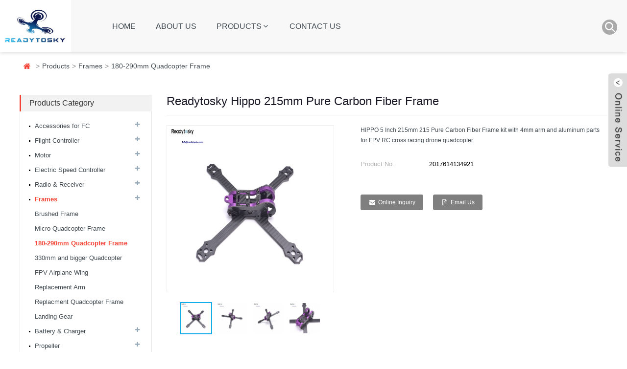

--- FILE ---
content_type: text/html
request_url: https://readytosky.com/e_productshow/?781-Readytosky-Hippo-215mm-Pure-Carbon-Fiber-Frame-781.html
body_size: 9845
content:
<!doctype html>
<html>
<head>
<meta http-equiv="Content-Type" content="text/html; charset=utf-8" />

<title>HIPPO 5 Inch 215mm 215 Pure Carbon Fiber Frame kit with 4mm arm and aluminum parts for FPV RC cross racing drone quadcopter</title>
<meta name="keywords" content="HIPPO 5 Inch 215mm 215 Pure Carbon Fiber Frame kit with 4mm arm and aluminum parts for FPV RC cross racing drone quadcopter" />
<meta name="description" content="HIPPO 5 Inch 215mm 215 Pure Carbon Fiber Frame kit with 4mm arm and aluminum parts for FPV RC cross racing drone quadcopter" />
<meta name="author" content="Web Design:zwebs.cn" />
<meta http-equiv="X-UA-Compatible" content="IE=edge,chrome=1">
<meta name="renderer" content="webkit|ie-comp|ie-stand">
<meta name="viewport" content="width=device-width,initial-scale=1,minimum-scale=1,maximum-scale=1,user-scalable=no">
<link rel="apple-touch-icon-precomposed" href="">
<meta name="format-detection" content="telephone=no">
<meta name="apple-mobile-web-app-capable" content="yes">
<meta name="apple-mobile-web-app-status-bar-style" content="black">
<link href="/temp/zm35style/css/main.css" rel="stylesheet">
<link href="/temp/zm35style/css/style.css" rel="stylesheet">
<link type="text/css" rel="stylesheet" href="/images/custom_service_on.css">
<link type="text/css" rel="stylesheet" href="/images/custom_service_off.css">
<link type="text/css" rel="stylesheet" href="/temp/zm35style/css/bottom_service.css" />

<script src="/temp/zm35style/js/jquery.min.js"></script>
<script src="/temp/zm35style/js/validform.min.js"></script>
<script src='/temp/zm35style/js/jquery.themepunch.tools.min.js'></script>
<script src="/temp/zm35style/js/common.js"></script>
<script src="/temp/zm35style/js/wow.js"></script>
<script src="/temp/zm35style/js/bottom_service.js"></script>
<script src="/temp/zm35style/js/owl.carousel.js"></script>
<script src="/temp/zm35style/js/jquery.flexslider-min.js"></script>
<script src="/temp/zm35style/js/jquery.fancybox-1.3.4.js"></script>
<script src="/temp/zm35style/js/cloud-zoom.1.0.3.js"></script>
<script src="/temp/zm35style/js/jquery.cookie.js"></script>

<link href="/temp/zm35style/css/glass.css" rel="stylesheet">
<link href="/temp/zm35style/css/glassmobile.css" rel="stylesheet" media="screen and (max-width:768px)">
<script src="/temp/zm35style/js/view.js"></script> 
<script src="/temp/zm35style/js/lightbox.min.js"></script>	
<link href="/temp/zm35style/css/language.css" rel="stylesheet">
<script src="/temp/zm35style/js/language.js"></script>

<link href="/style_xys.css" rel="stylesheet">
<!--[if lt IE 9]>
<script src="temp/js/html5.js"></script>
<![endif]-->
</head>

<body>
<section class="photos-gallery"><b class="close-gallery"></b></section>
        <div class="gallery-body-mask"></div>

<section class="container">
    

    <!-- head-wrapper start --> 
<style type="text/css">
.logo a{font-size:24px ; font-family:#none;font-weight:#none; color:#;}
.logo a:hover{font-size:24px ; font-family:#none;font-weight:#none; color:#;}
.topbartou{ line-height:24px;}
@media screen and (max-width:1024px){
.webname{display:none;}
.topbartou{display:none;}
}
</style>

 <!-- head-wrapper start -->
	<header class="head-wrapper">
    	<nav class="topbar">
        	<section class="layout">
                   <!--联系方式-->
        <div class="gm-sep head-contact">
                   
<div class="head-email"><span><a href="mailto:info@readytosky.com" style="cursor:pointer;">info@readytosky.com</a></span></div>


        </div>
        <!--联系方式完--> 


                <section class="head-search">
                    <div class="head-search-form">
                        <form  action="/search_en.asp" method="post" name="search" id="search">
							<input class="search-ipt" type="text" name="key" id="key"  onfocus='this.value=""' onkeyup="this.value=this.value.replace(/'/g,'')" value="Product Search">
							<input class="search-btn" type="submit" value=""/>
                        </form>
                    </div>
                    <span class="search-toggle"></span>
                </section>
				
                <!--语言-->
		 
        <!--语言完--> 
				
            </section>
        </nav>
        <nav class="nav-bar">
          <section class="nav-wrap">
          	<div class="logo"><a href="http://www.readytosky.com"><img src="/pic/logo/logo.jpg" alt="ShenZhen ReadytoSky Techonology Co.,Ltd" border="0" /></a></div>
              <!--nav start-->
			  			
            <ul class="nav">
								 
                                    <li  ><A title="Home" href="/index_en.html">Home</a>  
									
									
 </li>
									
                                    <li  ><A title="About Us" href="/e_aboutus/">About Us</a>  
									
									
 </li>
									
                                    <li class=nav-current ><A title="Products" href="/e_products/">Products</a>  
									
									
									<ul >
									
<li>
<a href="/e_products/Accessories-for-FC-28.html" title="Accessories for FC">Accessories for FC</a>



 
			<ul>
			


                                    <li ><a href="/e_products/Power-Distribution-Board-28-156.html" title="Power Distribution Board" >Power Distribution Board</a>  </li>
                                

			


                                    <li ><a href="/e_products/Flight-Controller-accessories-28-155.html" title="Flight Controller accessories" >Flight Controller accessories</a>  </li>
                                

			


                                    <li ><a href="/e_products/GPS-28-154.html" title="GPS" >GPS</a>  </li>
                                

			


                                    <li ><a href="/e_products/Telemetry-28-153.html" title="Telemetry" >Telemetry</a>  </li>
                                

			
			</ul>
			
</li>
									
			
<li>
<a href="/e_products/Flight-Controller-7.html" title="Flight Controller">Flight Controller</a>



 
			<ul>
			


                                    <li ><a href="/e_products/Pixhawk-Series-7-42.html" title="Pixhawk Series" >Pixhawk Series</a>  </li>
                                

			


                                    <li ><a href="/e_products/APM-Series-7-38.html" title="APM Series" >APM Series</a>  </li>
                                

			


                                    <li ><a href="/e_products/F3-Series-7-69.html" title="F3 Series" >F3 Series</a>  </li>
                                

			


                                    <li ><a href="/e_products/F4-Series-7-71.html" title="F4 Series" >F4 Series</a>  </li>
                                

			


                                    <li ><a href="/e_products/Omnibus-Series-7-70.html" title="Omnibus Series" >Omnibus Series</a>  </li>
                                

			


                                    <li ><a href="/e_products/DJI-series-7-40.html" title="DJI series" >DJI series</a>  </li>
                                

			


                                    <li ><a href="/e_products/NAZE32-7-72.html" title="NAZE32" >NAZE32</a>  </li>
                                

			


                                    <li ><a href="/e_products/Flytower-Series-7-85.html" title="Flytower Series" >Flytower Series</a>  </li>
                                

			


                                    <li ><a href="/e_products/Matek-System-7-141.html" title="Matek System" >Matek System</a>  </li>
                                

			


                                    <li ><a href="/e_products/Fixed-Wing-Flight-Controller-7-134.html" title="Fixed-Wing Flight Controller" >Fixed-Wing Flight Controller</a>  </li>
                                

			


                                    <li ><a href="/e_products/Others-7-44.html" title="Others" >Others</a>  </li>
                                

			
			</ul>
			
</li>
									
			
<li>
<a href="/e_products/Motor-1.html" title="Motor">Motor</a>



 
			<ul>
			


                                    <li ><a href="/e_products/For-RC-cars-1-150.html" title="For RC cars" >For RC cars</a>  </li>
                                

			


                                    <li ><a href="/e_products/Servo-1-157.html" title="Servo" >Servo</a>  </li>
                                

			


                                    <li ><a href="/e_products/Brushless-Motor-1-104.html" title="Brushless Motor" >Brushless Motor</a>  </li>
                                

			


                                    <li ><a href="/e_products/Brushed-Motor-1-103.html" title="Brushed Motor" >Brushed Motor</a>  </li>
                                

			


                                    <li ><a href="/e_products/Brushless-Gimbal--Motor-1-115.html" title="Brushless Gimbal Motor" >Brushless Gimbal Motor</a>  </li>
                                

			
			</ul>
			
</li>
									
			
<li>
<a href="/e_products/Electric-Speed-Controller-2.html" title="Electric Speed Controller">Electric Speed Controller</a>



 
			<ul>
			


                                    <li ><a href="/e_products/EXUAV-Series-2-152.html" title="EXUAV Series" >EXUAV Series</a>  </li>
                                

			


                                    <li ><a href="/e_products/RS-2-89.html" title="Readytosky Series" >Readytosky Series</a>  </li>
                                

			


                                    <li ><a href="/e_products/EMAX-2-86.html" title="Emax Series" >Emax Series</a>  </li>
                                

			


                                    <li ><a href="/e_products/Little-Bee-Series-2-87.html" title="Little Bee Series" >Little Bee Series</a>  </li>
                                

			


                                    <li ><a href="/e_products/O-2-90.html" title="Others" >Others</a>  </li>
                                

			
			</ul>
			
</li>
									
			
<li>
<a href="/e_products/Radio--Receiver-24.html" title="Radio & Receiver">Radio & Receiver</a>



 
			<ul>
			


                                    <li ><a href="/e_products/Car-Radio--Receiver-24-151.html" title="Car Radio & Receiver" >Car Radio & Receiver</a>  </li>
                                

			


                                    <li ><a href="/e_products/Transmitter-24-129.html" title="Transmitter" >Transmitter</a>  </li>
                                

			


                                    <li ><a href="/e_products/Receiver-24-130.html" title="Receiver" >Receiver</a>  </li>
                                

			


                                    <li ><a href="/e_products/Others-24-131.html" title="Others" >Others</a>  </li>
                                

			
			</ul>
			
</li>
									
			
<li>
<a href="/e_products/Frames-18.html" title="Frames">Frames</a>



 
			<ul>
			


                                    <li ><a href="/e_products/Brushed-Frame--18-111.html" title="Brushed Frame" >Brushed Frame</a>  </li>
                                

			


                                    <li ><a href="/e_products/Micro-Quadcopter-Frame-18-105.html" title="Micro Quadcopter Frame" >Micro Quadcopter Frame</a>  </li>
                                

			


                                    <li ><a href="/e_products/180-290mm-Quadcopter-Frame-18-106.html" title="180-290mm Quadcopter Frame" >180-290mm Quadcopter Frame</a>  </li>
                                

			


                                    <li ><a href="/e_products/330mm-and-bigger-Quadcopter-Frame-18-107.html" title="330mm and bigger Quadcopter Frame" >330mm and bigger Quadcopter Frame</a>  </li>
                                

			


                                    <li ><a href="/e_products/FPV-Airplane-Wing-18-109.html" title="FPV Airplane Wing" >FPV Airplane Wing</a>  </li>
                                

			


                                    <li ><a href="/e_products/-Replacement-Arm-18-117.html" title="Replacement Arm" >Replacement Arm</a>  </li>
                                

			


                                    <li ><a href="/e_products/Replacment-Quadcopter-Frame-Board--18-133.html" title="Replacment Quadcopter Frame Board" >Replacment Quadcopter Frame Board</a>  </li>
                                

			


                                    <li ><a href="/e_products/-Landing-Gear--18-119.html" title="Landing Gear" >Landing Gear</a>  </li>
                                

			
			</ul>
			
</li>
									
			
<li>
<a href="/e_products/Battery-&-Charger-19.html" title="Battery & Charger">Battery & Charger</a>



 
			<ul>
			


                                    <li ><a href="/e_products/Battery-19-112.html" title="Battery" >Battery</a>  </li>
                                

			


                                    <li ><a href="/e_products/Charger-19-113.html" title="Charger" >Charger</a>  </li>
                                

			


                                    <li ><a href="/e_products/Others--19-114.html" title="Others" >Others</a>  </li>
                                

			
			</ul>
			
</li>
									
			
<li>
<a href="/e_products/P-25.html" title="Propeller">Propeller</a>



 
			<ul>
			


                                    <li ><a href="/e_products/Plastic-Propeller-25-135.html" title="Plastic Propeller" >Plastic Propeller</a>  </li>
                                

			


                                    <li ><a href="/e_products/Carbon-Fiber-Propeller-25-136.html" title="Carbon Fiber Propeller" >Carbon Fiber Propeller</a>  </li>
                                

			


                                    <li ><a href="/e_products/Props-Guard-Propeller-Protector-25-143.html" title="Props Guard / Propeller Protector" >Props Guard / Propeller Protector</a>  </li>
                                

			


                                    <li ><a href="/e_products/Prop-Adapter-25-148.html" title="Prop Adapter" >Prop Adapter</a>  </li>
                                

			


                                    <li ><a href="/e_products/Other-25-137.html" title="Other" >Other</a>  </li>
                                

			
			</ul>
			
</li>
									
			
<li>
<a href="/e_products/Connectors-&-Cables-23.html" title="Connectors & Cables">Connectors & Cables</a>



 
			<ul>
			


                                    <li ><a href="/e_products/Connector-23-127.html" title="Connector" >Connector</a>  </li>
                                

			


                                    <li ><a href="/e_products/Cable-23-128.html" title="Cable" >Cable</a>  </li>
                                

			
			</ul>
			
</li>
									
			
<li>
<a href="/e_products/Accessory-20.html" title="Accessory">Accessory</a>



 
			<ul>
			


                                    <li ><a href="/e_products/Car-Accessories-20-149.html" title="Car Accessories" >Car Accessories</a>  </li>
                                

			


                                    <li ><a href="/e_products/Flight-Controller-Accessories-20-120.html" title="Flight Controller Accessories" >Flight Controller Accessories</a>  </li>
                                

			


                                    <li ><a href="/e_products/ESC-Accessories--20-122.html" title="ESC Accessories" >ESC Accessories</a>  </li>
                                

			


                                    <li ><a href="/e_products/Motor-Accessories-20-121.html" title="Motor Accessories" >Motor Accessories</a>  </li>
                                

			


                                    <li ><a href="/e_products/FPV-Accessory-20-132.html" title="FPV Accessory" >FPV Accessory</a>  </li>
                                

			


                                    <li ><a href="/e_products/LED-Light-Board-20-125.html" title="LED Light Board" >LED Light Board</a>  </li>
                                

			


                                    <li ><a href="/e_products/RC-Tools--20-123.html" title="RC Tools" >RC Tools</a>  </li>
                                

			


                                    <li ><a href="/e_products/Others-20-124.html" title="Others" >Others</a>  </li>
                                

			
			</ul>
			
</li>
									
			
<li>
<a href="/e_products/Accessories-for-DJI-26.html" title="Accessories for DJI">Accessories for DJI</a>



 
			<ul>
			


                                    <li ><a href="/e_products/Propeller-26-138.html" title="Propeller" >Propeller</a>  </li>
                                

			


                                    <li ><a href="/e_products/For-DJI-Mavic-26-144.html" title="For DJI Mavic " >For DJI Mavic </a>  </li>
                                

			


                                    <li ><a href="/e_products/For-DJI-Spark-26-145.html" title="For DJI Spark" >For DJI Spark</a>  </li>
                                

			


                                    <li ><a href="/e_products/Others-26-140.html" title="Others" >Others</a>  </li>
                                

			


                                    <li ><a href="/e_products/For-DJI-Phantom-3-26-146.html" title="For DJI Phantom 3" >For DJI Phantom 3</a>  </li>
                                

			


                                    <li ><a href="/e_products/For-DJI-Phantom-4-26-147.html" title="For DJI Phantom 4" >For DJI Phantom 4</a>  </li>
                                

			
			</ul>
			
</li>
									
				
									
									</ul>
									
 </li>
									
                                    <li  ><A title="Contact Us" href="/e_contact/">Contact Us</a>  
									
									
 </li>
									
	
                                 </ul>
    		
<!--nav end-->	 
          </section>
       </nav>
    </header>
    <!--// head-wrapper end -->
    <!--// head-wrapper end -->

	<!-- banner start -->
 
 <!--// banner end -->
 
    <!-- page-layout start -->
    <section class="page-layout">
      <nav class="path-bar">
        <ul class="path-nav">
		<li> <a itemprop="breadcrumb" href="/index_en.html">Home</a></li><li><a href="/e_products/">Products</a></li><li><a href="/e_products/Frames-18.html">Frames</a></li><li><a href="/e_products/180-290mm-Quadcopter-Frame-18-106.html">180-290mm Quadcopter Frame</a></li>
        
        </ul>
      </nav>
    <section class="layout">

        <!--  aside start -->
         <aside class="aside">
        <section class="aside-wrap">
		<!--fenlei start-->
            <section class="side-widget side-product-list">
             <div class="side-tit-bar">
                <h4 class="side-tit">
Products Category
				</h4>
             </div>
             <div class="side-cate side-hide">
                <ul class="side-cate-menu">
				<!--fenlei neirong start-->
				
                   <!--product fenlei1 start-->
			
<li><a href="/e_products/Accessories-for-FC-28.html" title="Accessories for FC">Accessories for FC</a>

			 <ul class="sub-menu" style="display: none;">
			
<li><a href="/e_products/Power-Distribution-Board-28-156.html" title="Power Distribution Board" >Power Distribution Board</a></li>
			
<li><a href="/e_products/Flight-Controller-accessories-28-155.html" title="Flight Controller accessories" >Flight Controller accessories</a></li>
			
<li><a href="/e_products/GPS-28-154.html" title="GPS" >GPS</a></li>
			
<li><a href="/e_products/Telemetry-28-153.html" title="Telemetry" >Telemetry</a></li>
			
			</ul>
						
	</li>
			
<li><a href="/e_products/Flight-Controller-7.html" title="Flight Controller">Flight Controller</a>

			 <ul class="sub-menu" style="display: none;">
			
<li><a href="/e_products/Pixhawk-Series-7-42.html" title="Pixhawk Series" >Pixhawk Series</a></li>
			
<li><a href="/e_products/APM-Series-7-38.html" title="APM Series" >APM Series</a></li>
			
<li><a href="/e_products/F3-Series-7-69.html" title="F3 Series" >F3 Series</a></li>
			
<li><a href="/e_products/F4-Series-7-71.html" title="F4 Series" >F4 Series</a></li>
			
<li><a href="/e_products/Omnibus-Series-7-70.html" title="Omnibus Series" >Omnibus Series</a></li>
			
<li><a href="/e_products/DJI-series-7-40.html" title="DJI series" >DJI series</a></li>
			
<li><a href="/e_products/NAZE32-7-72.html" title="NAZE32" >NAZE32</a></li>
			
<li><a href="/e_products/Flytower-Series-7-85.html" title="Flytower Series" >Flytower Series</a></li>
			
<li><a href="/e_products/Matek-System-7-141.html" title="Matek System" >Matek System</a></li>
			
<li><a href="/e_products/Fixed-Wing-Flight-Controller-7-134.html" title="Fixed-Wing Flight Controller" >Fixed-Wing Flight Controller</a></li>
			
<li><a href="/e_products/Others-7-44.html" title="Others" >Others</a></li>
			
			</ul>
						
	</li>
			
<li><a href="/e_products/Motor-1.html" title="Motor">Motor</a>

			 <ul class="sub-menu" style="display: none;">
			
<li><a href="/e_products/For-RC-cars-1-150.html" title="For RC cars" >For RC cars</a></li>
			
<li><a href="/e_products/Servo-1-157.html" title="Servo" >Servo</a></li>
			
<li><a href="/e_products/Brushless-Motor-1-104.html" title="Brushless Motor" >Brushless Motor</a></li>
			
<li><a href="/e_products/Brushed-Motor-1-103.html" title="Brushed Motor" >Brushed Motor</a></li>
			
<li><a href="/e_products/Brushless-Gimbal--Motor-1-115.html" title="Brushless Gimbal Motor" >Brushless Gimbal Motor</a></li>
			
			</ul>
						
	</li>
			
<li><a href="/e_products/Electric-Speed-Controller-2.html" title="Electric Speed Controller">Electric Speed Controller</a>

			 <ul class="sub-menu" style="display: none;">
			
<li><a href="/e_products/EXUAV-Series-2-152.html" title="EXUAV Series" >EXUAV Series</a></li>
			
<li><a href="/e_products/RS-2-89.html" title="Readytosky Series" >Readytosky Series</a></li>
			
<li><a href="/e_products/EMAX-2-86.html" title="Emax Series" >Emax Series</a></li>
			
<li><a href="/e_products/Little-Bee-Series-2-87.html" title="Little Bee Series" >Little Bee Series</a></li>
			
<li><a href="/e_products/O-2-90.html" title="Others" >Others</a></li>
			
			</ul>
						
	</li>
			
<li><a href="/e_products/Radio--Receiver-24.html" title="Radio & Receiver">Radio & Receiver</a>

			 <ul class="sub-menu" style="display: none;">
			
<li><a href="/e_products/Car-Radio--Receiver-24-151.html" title="Car Radio & Receiver" >Car Radio & Receiver</a></li>
			
<li><a href="/e_products/Transmitter-24-129.html" title="Transmitter" >Transmitter</a></li>
			
<li><a href="/e_products/Receiver-24-130.html" title="Receiver" >Receiver</a></li>
			
<li><a href="/e_products/Others-24-131.html" title="Others" >Others</a></li>
			
			</ul>
						
	</li>
			
<li><a href="/e_products/Frames-18.html" title="Frames"><span class="cpfldlcolor">Frames</span></a>

			<ul class="sub-menu">
			  
<li><a href="/e_products/Brushed-Frame--18-111.html" title="Brushed Frame" >Brushed Frame</a></li>
			
<li><a href="/e_products/Micro-Quadcopter-Frame-18-105.html" title="Micro Quadcopter Frame" >Micro Quadcopter Frame</a></li>
			
<li><a href="/e_products/180-290mm-Quadcopter-Frame-18-106.html" title="180-290mm Quadcopter Frame" ><span class="cpflxlcolor">180-290mm Quadcopter Frame</span></a></li>
			
<li><a href="/e_products/330mm-and-bigger-Quadcopter-Frame-18-107.html" title="330mm and bigger Quadcopter Frame" >330mm and bigger Quadcopter Frame</a></li>
			
<li><a href="/e_products/FPV-Airplane-Wing-18-109.html" title="FPV Airplane Wing" >FPV Airplane Wing</a></li>
			
<li><a href="/e_products/-Replacement-Arm-18-117.html" title="Replacement Arm" >Replacement Arm</a></li>
			
<li><a href="/e_products/Replacment-Quadcopter-Frame-Board--18-133.html" title="Replacment Quadcopter Frame Board" >Replacment Quadcopter Frame Board</a></li>
			
<li><a href="/e_products/-Landing-Gear--18-119.html" title="Landing Gear" >Landing Gear</a></li>
			
			</ul>
						
	</li>
			
<li><a href="/e_products/Battery-&-Charger-19.html" title="Battery & Charger">Battery & Charger</a>

			 <ul class="sub-menu" style="display: none;">
			
<li><a href="/e_products/Battery-19-112.html" title="Battery" >Battery</a></li>
			
<li><a href="/e_products/Charger-19-113.html" title="Charger" >Charger</a></li>
			
<li><a href="/e_products/Others--19-114.html" title="Others" >Others</a></li>
			
			</ul>
						
	</li>
			
<li><a href="/e_products/P-25.html" title="Propeller">Propeller</a>

			 <ul class="sub-menu" style="display: none;">
			
<li><a href="/e_products/Plastic-Propeller-25-135.html" title="Plastic Propeller" >Plastic Propeller</a></li>
			
<li><a href="/e_products/Carbon-Fiber-Propeller-25-136.html" title="Carbon Fiber Propeller" >Carbon Fiber Propeller</a></li>
			
<li><a href="/e_products/Props-Guard-Propeller-Protector-25-143.html" title="Props Guard / Propeller Protector" >Props Guard / Propeller Protector</a></li>
			
<li><a href="/e_products/Prop-Adapter-25-148.html" title="Prop Adapter" >Prop Adapter</a></li>
			
<li><a href="/e_products/Other-25-137.html" title="Other" >Other</a></li>
			
			</ul>
						
	</li>
			
<li><a href="/e_products/Connectors-&-Cables-23.html" title="Connectors & Cables">Connectors & Cables</a>

			 <ul class="sub-menu" style="display: none;">
			
<li><a href="/e_products/Connector-23-127.html" title="Connector" >Connector</a></li>
			
<li><a href="/e_products/Cable-23-128.html" title="Cable" >Cable</a></li>
			
			</ul>
						
	</li>
			
<li><a href="/e_products/Accessory-20.html" title="Accessory">Accessory</a>

			 <ul class="sub-menu" style="display: none;">
			
<li><a href="/e_products/Car-Accessories-20-149.html" title="Car Accessories" >Car Accessories</a></li>
			
<li><a href="/e_products/Flight-Controller-Accessories-20-120.html" title="Flight Controller Accessories" >Flight Controller Accessories</a></li>
			
<li><a href="/e_products/ESC-Accessories--20-122.html" title="ESC Accessories" >ESC Accessories</a></li>
			
<li><a href="/e_products/Motor-Accessories-20-121.html" title="Motor Accessories" >Motor Accessories</a></li>
			
<li><a href="/e_products/FPV-Accessory-20-132.html" title="FPV Accessory" >FPV Accessory</a></li>
			
<li><a href="/e_products/LED-Light-Board-20-125.html" title="LED Light Board" >LED Light Board</a></li>
			
<li><a href="/e_products/RC-Tools--20-123.html" title="RC Tools" >RC Tools</a></li>
			
<li><a href="/e_products/Others-20-124.html" title="Others" >Others</a></li>
			
			</ul>
						
	</li>
			
<li><a href="/e_products/Accessories-for-DJI-26.html" title="Accessories for DJI">Accessories for DJI</a>

			 <ul class="sub-menu" style="display: none;">
			
<li><a href="/e_products/Propeller-26-138.html" title="Propeller" >Propeller</a></li>
			
<li><a href="/e_products/For-DJI-Mavic-26-144.html" title="For DJI Mavic " >For DJI Mavic </a></li>
			
<li><a href="/e_products/For-DJI-Spark-26-145.html" title="For DJI Spark" >For DJI Spark</a></li>
			
<li><a href="/e_products/Others-26-140.html" title="Others" >Others</a></li>
			
<li><a href="/e_products/For-DJI-Phantom-3-26-146.html" title="For DJI Phantom 3" >For DJI Phantom 3</a></li>
			
<li><a href="/e_products/For-DJI-Phantom-4-26-147.html" title="For DJI Phantom 4" >For DJI Phantom 4</a></li>
			
			</ul>
						
	</li>
			
<!--product fenlei1 end-->

                <!--fenlei neirong end-->
                </ul>
             </div>
            </section>
		<!--fenlei end-->

<!--side-widget start-->
		  
		   <section class="side-widget">
             <div class="side-tit-bar">
                <h4 class="side-tit">Feature Products</h4>
             </div>
             <section class="products-scroll-list-wrap side-hide">
             	<a href="javascript:" class="products-scroll-btn-prev"><b></b></a>
                 <div class="products-scroll-list">
                    <ul>
					
					
                       <li>
                         <a href="/e_productshow/?1310-8S-F7-Flight-Controller3-8S-100A-AM32-ESC-stack-1312.html">
						 <img src="../pic/small/1312_0.jpg"  alt="Readytosky 8S F7 flight control&3-8S 100A BLS ESC stack F722 100A" border="0" />
						 </a>
                          <div class="pd-info">
                               <div class="pd-name">
							    <a href="/e_productshow/?1310-8S-F7-Flight-Controller3-8S-100A-AM32-ESC-stack-1312.html">8S F7 Flight Controller+3-8S 100A BLS/AM32  ESC stack...
								</a></div>
                          </div>
			     </li>
		 
                       <li>
                         <a href="/e_productshow/?1309-MARK4-V3-Pro-15inch-680mm-T8-Carbon-Fiber-Drone-Rack-Frame-Kit-With-8mm-Arm-For-FPV-Freestyle-Quadcopter-Traverser-1309.html">
						 <img src="../pic/small/1309_0.jpg"  alt="MARK4 V3 Pro 15inch 680mm T8 Carbon Fiber Drone Rack Frame Kit With 8mm Arm For FPV Freestyle Quadcopter Traverser" border="0" />
						 </a>
                          <div class="pd-info">
                               <div class="pd-name">
							    <a href="/e_productshow/?1309-MARK4-V3-Pro-15inch-680mm-T8-Carbon-Fiber-Drone-Rack-Frame-Kit-With-8mm-Arm-For-FPV-Freestyle-Quadcopter-Traverser-1309.html">MARK4 V3 Pro 15inch 680mm T8 Carbon Fiber Drone Rack Frame Kit With 8mm Arm For FPV Freestyle Quadco...
								</a></div>
                          </div>
			     </li>
		 
                       <li>
                         <a href="/e_productshow/?1308-Readytosky-3115-900Kv-1308.html">
						 <img src="../pic/small/1308_0.jpg"  alt="Readytosky 3115 900Kv" border="0" />
						 </a>
                          <div class="pd-info">
                               <div class="pd-name">
							    <a href="/e_productshow/?1308-Readytosky-3115-900Kv-1308.html">Readytosky 3115 900Kv...
								</a></div>
                          </div>
			     </li>
		 
                       <li>
                         <a href="/e_productshow/?1301-SpeedyBee-F405-V4-BLS-60A-30x30-FCESC-Stack-1301.html">
						 <img src="../pic/small/1301_0.jpg"  alt="SpeedyBee F405 V4 BLS 60A 30x30 FC&ESC Stack" border="0" />
						 </a>
                          <div class="pd-info">
                               <div class="pd-name">
							    <a href="/e_productshow/?1301-SpeedyBee-F405-V4-BLS-60A-30x30-FCESC-Stack-1301.html">SpeedyBee F405 V4 BLS 60A 30x30 FCESC Stack...
								</a></div>
                          </div>
			     </li>
		 
                       <li>
                         <a href="/e_productshow/?1300-SpeedyBee-F405-V3-BLS-60A-30x30-FCESC-Stack-1300.html">
						 <img src="../pic/small/1300_0.jpg"  alt="SpeedyBee F405 V3 BLS 60A 30x30 FC&ESC Stack" border="0" />
						 </a>
                          <div class="pd-info">
                               <div class="pd-name">
							    <a href="/e_productshow/?1300-SpeedyBee-F405-V3-BLS-60A-30x30-FCESC-Stack-1300.html">SpeedyBee F405 V3 BLS 60A 30x30 FC&ESC Stack Flight controller , flight stack...
								</a></div>
                          </div>
			     </li>
		 
                       <li>
                         <a href="/e_productshow/?1299-iFlight-Chimera-CX10-10-Frame-Kit-1299.html">
						 <img src="../pic/small/1299_0.jpg"  alt="iFlight Chimera CX10 10" Frame Kit" border="0" />
						 </a>
                          <div class="pd-info">
                               <div class="pd-name">
							    <a href="/e_productshow/?1299-iFlight-Chimera-CX10-10-Frame-Kit-1299.html">iFlight Chimera CX10 10" Frame Kit
quadcopter fpv frame drone iFlight...
								</a></div>
                          </div>
			     </li>
		 
                       <li>
                         <a href="/e_productshow/?1298-VTX-25W-49G-58G-64CH-2500mW-Pit25400800mW15W25W-Adjustable-Transmitter-305x305mm-for-Long-Range-RC-Drone-Models-1298.html">
						 <img src="../pic/small/1298_0.jpg"  alt="VTX 2.5W 4.9G-5.8G 64CH 2500mW Pit/25/400/800mW/1.5W/2.5W Adjustable Transmitter 30.5x30.5mm for Long Range RC Drone Models" border="0" />
						 </a>
                          <div class="pd-info">
                               <div class="pd-name">
							    <a href="/e_productshow/?1298-VTX-25W-49G-58G-64CH-2500mW-Pit25400800mW15W25W-Adjustable-Transmitter-305x305mm-for-Long-Range-RC-Drone-Models-1298.html">VTX 2.5W 4.9G-5.8G 64CH 2500mW Pit/25/400/800mW/1.5W/2.5W Adjustable Transmitter 30.5x30.5mm for Lon...
								</a></div>
                          </div>
			     </li>
		 
                       <li>
                         <a href="/e_productshow/?1296-HQProp-7X35X3-Light-Grey-2CW2CCW-Propeller-2pairsbag-1296.html">
						 <img src="../pic/small/1296_0.jpg"  alt="HQProp 7X3.5X3 Light Grey (2CW+2CCW) Propeller 2pairs/bag" border="0" />
						 </a>
                          <div class="pd-info">
                               <div class="pd-name">
							    <a href="/e_productshow/?1296-HQProp-7X35X3-Light-Grey-2CW2CCW-Propeller-2pairsbag-1296.html">HQProp 7X3.5X3 Light Grey (2CW+2CCW) Propeller 2pairs/bag...
								</a></div>
                          </div>
			     </li>
		 
                       <li>
                         <a href="/e_productshow/?1295-FOXEER-Pagoda-PRO-150mm-58GHz-Antenna-1295.html">
						 <img src="../pic/small/1295_0.jpg"  alt="FOXEER Pagoda PRO 150mm 5.8GHz Antenna" border="0" />
						 </a>
                          <div class="pd-info">
                               <div class="pd-name">
							    <a href="/e_productshow/?1295-FOXEER-Pagoda-PRO-150mm-58GHz-Antenna-1295.html">FOXEER Pagoda PRO 150mm 58GHz Antenna...
								</a></div>
                          </div>
			     </li>
		 
                       <li>
                         <a href="/e_productshow/?1292-Emax-ECO-II-Series-2807-3-6S-1300KV-1700KV-1500KV-Motor-1292.html">
						 <img src="../pic/small/1292_0.jpg"  alt="Emax ECO II Series 2807 3-6S 1300KV 1700KV 1500KV Motor" border="0" />
						 </a>
                          <div class="pd-info">
                               <div class="pd-name">
							    <a href="/e_productshow/?1292-Emax-ECO-II-Series-2807-3-6S-1300KV-1700KV-1500KV-Motor-1292.html">Emax ECO II Series 2807 3-6S 1300KV 1700KV 1500KV Motor...
								</a></div>
                          </div>
			     </li>
		 
                       <li>
                         <a href="/e_productshow/?1291-Brotherhobby-2810--900KV-1180KV-1350KV-1500KV-motor-1291.html">
						 <img src="../pic/small/1291_0.jpg"  alt="Brotherhobby 2810  900KV 1180KV 1350KV 1500KV motor" border="0" />
						 </a>
                          <div class="pd-info">
                               <div class="pd-name">
							    <a href="/e_productshow/?1291-Brotherhobby-2810--900KV-1180KV-1350KV-1500KV-motor-1291.html">Brotherhobby 2810  900KV 1180KV 1350KV 1500KV motor...
								</a></div>
                          </div>
			     </li>
		 
                       <li>
                         <a href="/e_productshow/?1290-ExpressLRS-ELRS-915RX-915MHz-Micro-Mini-Receiver-5V-with-T-type-Antenna-Support-Wifi-upgrade-for-RC-FPV-Traversing-Drones-Parts-1290.html">
						 <img src="../pic/small/1290_0.jpg"  alt="ExpressLRS ELRS 915RX 915MHz Micro Mini Receiver 5V with T type Antenna Support Wifi upgrade for RC FPV Traversing Drones Parts" border="0" />
						 </a>
                          <div class="pd-info">
                               <div class="pd-name">
							    <a href="/e_productshow/?1290-ExpressLRS-ELRS-915RX-915MHz-Micro-Mini-Receiver-5V-with-T-type-Antenna-Support-Wifi-upgrade-for-RC-FPV-Traversing-Drones-Parts-1290.html">ExpressLRS ELRS 915RX 915MHz Micro Mini Receiver 5V with T type Antenna Support Wifi upgrade for RC ...
								</a></div>
                          </div>
			     </li>
		 
                       <li>
                         <a href="/e_productshow/?1289-BAYCK-ELRS-915MHz--24GHz-NANO-ExpressLRS-Receiver-with-T-type-Antenna-Support-Wifi-upgrade-for-RC-FPV-Traversing-Drones-Parts-1289.html">
						 <img src="../pic/small/1289_0.jpg"  alt="BAYCK ELRS 915MHz / 2.4GHz NANO ExpressLRS Receiver with T type Antenna Support Wifi upgrade for RC FPV Traversing Drones Parts" border="0" />
						 </a>
                          <div class="pd-info">
                               <div class="pd-name">
							    <a href="/e_productshow/?1289-BAYCK-ELRS-915MHz--24GHz-NANO-ExpressLRS-Receiver-with-T-type-Antenna-Support-Wifi-upgrade-for-RC-FPV-Traversing-Drones-Parts-1289.html">BAYCK ELRS 915MHz / 2.4GHz NANO ExpressLRS Receiver with T type Antenna Support Wifi upgrade for RC ...
								</a></div>
                          </div>
			     </li>
		 
                       <li>
                         <a href="/e_productshow/?1287-Matek-M10Q-5883-GPS--COMPASS-MODULE-1287.html">
						 <img src="../pic/small/1287_0.jpg"  alt="Matek M10Q-5883 GPS & COMPASS MODULE" border="0" />
						 </a>
                          <div class="pd-info">
                               <div class="pd-name">
							    <a href="/e_productshow/?1287-Matek-M10Q-5883-GPS--COMPASS-MODULE-1287.html">Matek M10Q-5883 GPS & COMPASS MODULE...
								</a></div>
                          </div>
			     </li>
		 
                       <li>
                         <a href="/e_productshow/?1286-Matek-F405-WTE-FLIGHT-CONTROLLER-1286.html">
						 <img src="../pic/small/1286_0.jpg"  alt="Matek F405-WTE FLIGHT CONTROLLER" border="0" />
						 </a>
                          <div class="pd-info">
                               <div class="pd-name">
							    <a href="/e_productshow/?1286-Matek-F405-WTE-FLIGHT-CONTROLLER-1286.html">Matek F405-WTE FLIGHT CONTROLLER 

MCU: STM32F405RGT6, 168MHz , 1MB Flash
IMU: ICM42688-P
Baro: ...
								</a></div>
                          </div>
			     </li>
		 
					         
                  
                    </ul>
                  </div>
                 <a href="javascript:" class="products-scroll-btn-next"><b></b></a> 
             </section> 
          </section> 
		  
<!--side-widget end-->

<!--news start-->

<!--news end-->

<!--contact start-->

<!--side-widget start-->		  
		   <section class="side-widget">
             <div class="side-tit-bar">
                <h4 class="side-tit">Contact Us</h4>
             </div>
              <div class="side-cate side-hide">
                    <ul>
					<div class="left_contactny">
					<div id="left_contactny_tu">

<a href="#"><img src="/pic/other/tugg3image.jpg" width="230"  height="80" border="0"/></a>

</div>

Name: Eason<br />Mobile: +86 18627032538<br />E-mail: <a href="mailto:info@readytosky.com" target="_blank">info@readytosky.com</a><br />
Add: Shenzhen GD,CN Shenzhen, GD 518109 CN<br />

<!--xiao tu biao start-->
<div style="line-height:50px;">

 <a href="mailto:info@readytosky.com" target="_blank"><img border="0" src="/images/email.gif" alt="info@readytosky.com" title="E-mail:info@readytosky.com"  style="margin-left:3px;"></a>

</div>
<!--xiao tu biao end-->
					
					</div>
                    </ul>
                  </div>
          </section> 
<!--side-widget end-->

<!--contact end-->

<!--link start-->

<!--link end-->

        </section>
        </aside>
        <!--// aisde end -->


 <!-- main begin -->
                
<section class="main">
    
        
        <section class="detail-wrap">

                     <!-- product info -->
          <section class="product-intro">
              	 <h1 class="product-title">Readytosky Hippo 215mm Pure Carbon Fiber Frame</h1>
                 <div class="product-view">
                    <div class="product-img jqzoom">
					
<img id="bigImg" style="cursor:pointer" src="../pic/big/781_0.jpg" jqimg="../pic/big/781_0.jpg" alt="Readytosky Hippo 215mm Pure Carbon Fiber Frame" />
                    </div>
					
					
                     <!-- small img -->
                     <div class="small-img-wrap am-small-img-wrap">
                        <a href="javascript:" class="small-btn-prev"><b></b></a>
                        <div class="small-img-scroll am-small-img-scroll">
                <ul>
				
                <li><a class="small-img-item" href="javascript:" target="_self"><img src="../pic/small/781_0.jpg" src_big="../pic/big/781_0.jpg" src_mid="../pic/big/781_0.jpg"  alt="Readytosky Hippo 215mm Pure Carbon Fiber Frame"></a></li>
				 
                <li><a class="small-img-item" href="javascript:" target="_self"><img src="../pic/small/781_1.jpg" src_big="../pic/big/781_1.jpg" src_mid="../pic/big/781_1.jpg"  alt="Readytosky Hippo 215mm Pure Carbon Fiber Frame"></a></li>
				 
                <li><a class="small-img-item" href="javascript:" target="_self"><img src="../pic/small/781_2.jpg" src_big="../pic/big/781_2.jpg" src_mid="../pic/big/781_2.jpg"  alt="Readytosky Hippo 215mm Pure Carbon Fiber Frame"></a></li>
				 
                <li><a class="small-img-item" href="javascript:" target="_self"><img src="../pic/small/781_3.jpg" src_big="../pic/big/781_3.jpg" src_mid="../pic/big/781_3.jpg"  alt="Readytosky Hippo 215mm Pure Carbon Fiber Frame"></a></li>
				 
				 
                </ul> 
                        </div>
                        <a href="javascript:" class="small-btn-next"><b></b></a>
                     </div>
                     <!--// small img end -->             
                   
              </div>
            </div>
            <script>

                            nico_cloud_zoom();

                        </script>

                <section class="product-summary">
                <div class="product-meta">
				
                <p>HIPPO 5 Inch 215mm 215 Pure Carbon Fiber Frame kit with 4mm arm and aluminum parts for FPV RC cross racing drone quadcopter</p>
                <br>
				
				<ul>
	
	 
	 <li><em>Product No.: </em> 2017614134921</li>
	
</ul>
<br />
                
                </div>
                <div class="gm-sep product-btn-wrap">
                <a href="../e_order/?Item=781" target="_blank" class="email">Online Inquiry</a>
				
<a href="mailto:info@readytosky.com" target="_blank" class="pdf">Email Us</a>

               
                </div>
				
	 <!-- AddThis Button BEGIN -->
	 <div style="padding-top:20px; margin-left:5px; ">
	 <!-- Go to www.addthis.com/dashboard to customize your tools -->
<script type="text/javascript" src="//s7.addthis.com/js/300/addthis_widget.js#pubid=ra-525b91b609204d89"></script>
<!-- Go to www.addthis.com/dashboard to customize your tools -->
<div class="addthis_inline_share_toolbox"></div>

</div>
<!-- AddThis Button END -->

 
                </section> 
            </section>
				


 			<!-- tab-content-wrap,tab-title-bar,tab-title ,tab-panel-wrap,tab-panel为结构不做样式用-->
			 
              <section class="tab-content-wrap product-detail">
                 <div class="gm-sep tab-title-bar detail-tabs">
                    <h2 class="tab-title title"><span>Details</span></h2>
					<div class="tab-title-hr"></div>
                 </div>
                 <section class="tab-panel-wrap">
                 <section class="tab-panel">
                 	<section class="tab-panel-content">
<div class="hangju"><br />
<div style="box-sizing: content-box; margin: 0px; padding: 0px; border: 0px; font-stretch: inherit; font-size: 13.3333px; line-height: 18.7778px; font-family: arial, helvetica, sans-serif; vertical-align: baseline;"><span style="font-family: Arial;"><span style="font-size: 16px;"><span style="box-sizing: content-box; margin: 0px; padding: 0px; border: 0px; font-style: inherit; font-variant: inherit; font-weight: inherit; font-stretch: inherit; line-height: inherit; vertical-align: baseline;"><span style="box-sizing: content-box; margin: 0px; padding: 0px; border: 0px; font-style: inherit; font-variant: inherit; font-weight: 700; font-stretch: inherit; line-height: inherit; vertical-align: baseline;">Description</span>:</span></span></span></div>
<div style="box-sizing: content-box; margin: 0px; padding: 0px; border: 0px; font-stretch: inherit; font-size: 13.3333px; line-height: 18.7778px; font-family: arial, helvetica, sans-serif; vertical-align: baseline;"><span style="font-family: Arial;"><span style="font-size: 14px;"><span style="box-sizing: content-box; margin: 0px; padding: 0px; border: 0px; font-style: inherit; font-variant: inherit; font-weight: inherit; font-stretch: inherit; line-height: inherit; vertical-align: baseline;">Wheelbase: 215mm 5 Inch&nbsp;</span></span></span></div>
<div style="box-sizing: content-box; margin: 0px; padding: 0px; border: 0px; font-stretch: inherit; font-size: 13.3333px; line-height: 18.7778px; font-family: arial, helvetica, sans-serif; vertical-align: baseline;"><span style="font-family: Arial;"><span style="font-size: 14px;"><span style="box-sizing: content-box; margin: 0px; padding: 0px; border: 0px; font-style: inherit; font-variant: inherit; font-weight: inherit; font-stretch: inherit; line-height: inherit; vertical-align: baseline;">Arm thickness: 4mm</span></span></span></div>
<div style="box-sizing: content-box; margin: 0px; padding: 0px; border: 0px; font-stretch: inherit; font-size: 13.3333px; line-height: 18.7778px; font-family: arial, helvetica, sans-serif; vertical-align: baseline;"><span style="font-family: Arial;"><span style="font-size: 14px;"><span style="box-sizing: content-box; margin: 0px; padding: 0px; border: 0px; font-style: inherit; font-variant: inherit; font-weight: inherit; font-stretch: inherit; line-height: inherit; vertical-align: baseline;">​weight:101.1g</span></span></span></div>
<div style="box-sizing: content-box; margin: 0px; padding: 0px; border: 0px; font-stretch: inherit; font-size: 13.3333px; line-height: 18.7778px; font-family: arial, helvetica, sans-serif; vertical-align: baseline;"><span style="font-family: Arial;"><span style="font-size: 14px;">&nbsp;</span></span></div>
<div style="box-sizing: content-box; margin: 0px; padding: 0px; border: 0px; font-stretch: inherit; font-size: 13.3333px; line-height: 18.7778px; font-family: arial, helvetica, sans-serif; vertical-align: baseline;"><span style="font-family: Arial;"><span style="font-size: 16px;"><span style="box-sizing: content-box; margin: 0px; padding: 0px; border: 0px; font-style: inherit; font-variant: inherit; font-weight: inherit; font-stretch: inherit; line-height: inherit; vertical-align: baseline;"><span style="box-sizing: content-box; margin: 0px; padding: 0px; border: 0px; font-style: inherit; font-variant: inherit; font-weight: 700; font-stretch: inherit; line-height: inherit; vertical-align: baseline;">Recommanded Part(not included):&nbsp;</span></span></span></span></div>
<div style="box-sizing: content-box; margin: 0px; padding: 0px; border: 0px; font-stretch: inherit; font-size: 13.3333px; line-height: 18.7778px; font-family: arial, helvetica, sans-serif; vertical-align: baseline;"><span style="font-family: Arial;"><span style="font-size: 14px;"><span style="box-sizing: content-box; margin: 0px; padding: 0px; border: 0px; font-style: inherit; font-variant: inherit; font-weight: inherit; font-stretch: inherit; line-height: inherit; vertical-align: baseline;">Flight Controller: F3 /Naze32/ CC3D</span></span></span></div>
<div style="box-sizing: content-box; margin: 0px; padding: 0px; border: 0px; font-stretch: inherit; font-size: 13.3333px; line-height: 18.7778px; font-family: arial, helvetica, sans-serif; vertical-align: baseline;"><span style="font-family: Arial;"><span style="font-size: 14px;"><span style="box-sizing: content-box; margin: 0px; padding: 0px; border: 0px; font-style: inherit; font-variant: inherit; font-weight: inherit; font-stretch: inherit; line-height: inherit; vertical-align: baseline;">Motor: &nbsp;2204/2205/2206</span></span></span></div>
<div style="box-sizing: content-box; margin: 0px; padding: 0px; border: 0px; font-stretch: inherit; font-size: 13.3333px; line-height: 18.7778px; font-family: arial, helvetica, sans-serif; vertical-align: baseline;"><span style="font-family: Arial;"><span style="font-size: 14px;"><span style="box-sizing: content-box; margin: 0px; padding: 0px; border: 0px; font-style: inherit; font-variant: inherit; font-weight: inherit; font-stretch: inherit; line-height: inherit; vertical-align: baseline;">ESC: 20A-30A</span></span></span></div>
<div style="box-sizing: content-box; margin: 0px; padding: 0px; border: 0px; font-stretch: inherit; font-size: 13.3333px; line-height: 18.7778px; font-family: arial, helvetica, sans-serif; vertical-align: baseline;"><span style="font-family: Arial;"><span style="font-size: 14px;"><span style="box-sizing: content-box; margin: 0px; padding: 0px; border: 0px; font-style: inherit; font-variant: inherit; font-weight: inherit; font-stretch: inherit; line-height: inherit; vertical-align: baseline;">Propeller: 5 inch</span></span></span></div>
<div style="box-sizing: content-box; margin: 0px; padding: 0px; border: 0px; font-stretch: inherit; font-size: 13.3333px; line-height: 18.7778px; font-family: arial, helvetica, sans-serif; vertical-align: baseline;"><span style="font-family: Arial;"><span style="font-size: 14px;"><span style="box-sizing: content-box; margin: 0px; padding: 0px; border: 0px; font-style: inherit; font-variant: inherit; font-weight: inherit; font-stretch: inherit; line-height: inherit; vertical-align: baseline;">Battery: &nbsp; 3S 1300mAh ~ 4S 1300mAh</span></span></span></div> </div>

</section>

                 </section>
                 </section>
              </section>
			  
             

              <section class="article-prev-next">
                  <ul>
				  
     <li><b>Previous Product:</b><a href="/e_productshow/?819-VX210--Full-Carbon-Fiber-MINI-Quadcopter-Frame-819.html" title="VX210  Full Carbon Fiber MINI Quadcopter Frame">VX210  Full Carbon Fiber MINI Quadcopter Frame</a></li>
      
      <li><b>Next Product:</b><a href="/e_productshow/?501-Readytosky-220mm-DIY-Carbon-Fiber-Quadcopter-Frame-501.html" title="Readytosky 220mm DIY Carbon Fiber Quadcopter Frame">Readytosky 220mm DIY Carbon Fiber Quadcopter Frame</a></li>
      
					
                  </ul>
              </section>

             <!--inquiry-form-wrap start-->
			 <script language="javascript" type="text/javascript">
     function checkadd()
     {	 
		 if (document.feedback.title.value=='')
         {alert("Please put the Inquiry product!");
         document.feedback.title.focus
         return false
         }
         if (document.feedback.name.value=='')
         {alert("Please put the name!");
         document.feedback.name.focus
         return false
         }
          if (document.feedback.email.value=='')
         {alert("Please put the email address!");
         document.feedback.email.focus
         return false
         }
         var Mail = document.feedback.email.value;
         if(Mail.indexOf('@',0) == -1 || Mail.indexOf('.',0) == -1)
         {
          alert("Please put the correct e-mail address!");
          document.feedback.email.focus();
          return false;
         }
		
     }
      </script>
                <section class="inquiry-form-wrap ct-inquiry-form">
                <h4 class="inquiry-form-title">Inquiry</h4>
				 <form action="/e_order/ok.asp" method="post" name="feedback" id="feedback" onSubmit="return checkadd();">
                   <section class="inquiry-form">
                   <div class="inquiry-form-ico"><img src="/temp/zm35style/img/custom_service/inq03.png" alt="INQUIRY NOW"></div>
                    <ul>
                      <li class="form-item">
					  <input type="hidden" class="form-control" name="title" id="title" value="[Product ID:781]Readytosky Hippo 215mm Pure Carbon Fiber Frame">
                        <input class="form-input" name="name" id="name" type="text" placeholder="* Name *">
                      </li>
                      <li class="form-item">
                        <input class="form-input" name="email" id="email"  type="text" placeholder="* E-mail *">
                      </li>
                      <li class="form-item">
                        <input class="form-input"  name="tel" id="tel"  type="text" placeholder="* Tel *">
                      </li>
                      <li class="form-item">
                        <textarea class="form-text" id="content" name="content"  placeholder="* Content *" onKeyUp="this.value=this.value.replace(/'/g,'')"></textarea>
                      </li>
					  
                      <li class="form-item">
                        <div class="captcha-image">
                            <p><span>* (All * must be filled in)</span></p>
                           
                        </div>
                       </li>
                    </ul>
                    <div class="form-btn-wrap">
                      <input  type="submit" value="Submit" style="line-height: 30px; padding: 0 15px;border-radius: 3px;border: 1px solid #F44336;color:#ffffff; background:#F44336;" >
                    </div>
                  </section>
				  </form>
                 </section>	 
    <!--inquiry-form-wrap end-->             
                 
                 <!-- RELATED PRODUCTS -->
                 <section class="goods-may-like">
                     <div class="goods-tbar"><h2 class="title">Related Products</h2></div>
                     <section class="goods-items-wrap">
                     	<section class="goods-items">
						
						
			 
			 
			  <div class="product-item">
                  <div class="item-wrap">
                    <div class="pd-img"><a href="/e_productshow/?457-Readytosky-GEP-TX210-3K-Pure-Carbon-Fiber-Quadcopter-Frame-457.html"><img src="../pic/small/457_0.jpg"  alt="Readytosky GEP-TX210 3K Pure Carbon Fiber Quadcopter Frame" border="0" /></a></div>
                    <div class="pd-info">
                      <h3 class="pd-name"><a href="/e_productshow/?457-Readytosky-GEP-TX210-3K-Pure-Carbon-Fiber-Quadcopter-Frame-457.html">Readytosky GEP-TX210 3K Pure Carbon Fiber Quadcopter Frame</a></h3>
                    </div>
                  </div>
                </div>
			 
			 
                        	
          
			 
			 
			  <div class="product-item">
                  <div class="item-wrap">
                    <div class="pd-img"><a href="/e_productshow/?441-REPTILE-MartianIII-250mm-Quadcopter-Frame-441.html"><img src="../pic/small/441_0.jpg"  alt="MartianIII 250mm Quadcopter Frame" border="0" /></a></div>
                    <div class="pd-info">
                      <h3 class="pd-name"><a href="/e_productshow/?441-REPTILE-MartianIII-250mm-Quadcopter-Frame-441.html">MartianIII 250mm Quadcopter Frame</a></h3>
                    </div>
                  </div>
                </div>
			 
			 
                        	
          
			 
			 
			  <div class="product-item">
                  <div class="item-wrap">
                    <div class="pd-img"><a href="/e_productshow/?417-Readytosky-ZMR250-ZMR250-V2-4mm3mm-Replacement-Arm-Carbon-Fiber-Quadcopter-Frame-417.html"><img src="../pic/small/417_0.jpg"  alt="Readytosky ZMR250 V2 4mm/3mm Replacement Arm Carbon Fiber Quadcopter Frame" border="0" /></a></div>
                    <div class="pd-info">
                      <h3 class="pd-name"><a href="/e_productshow/?417-Readytosky-ZMR250-ZMR250-V2-4mm3mm-Replacement-Arm-Carbon-Fiber-Quadcopter-Frame-417.html">Readytosky ZMR250 V2 4mm/3mm Replacement Arm Carbon Fiber Quadcopter Frame</a></h3>
                    </div>
                  </div>
                </div>
			 
			 
                        	
          
			 
			 
			  <div class="product-item">
                  <div class="item-wrap">
                    <div class="pd-img"><a href="/e_productshow/?1083-F210QX-210mm-with-4mm-Arm-3K-Carbon-Fiber-frame-kit-1083.html"><img src="../pic/small/1083_0.jpg"  alt="F210QX 210mm with 4mm Arm 3K Carbon Fiber frame kit" border="0" /></a></div>
                    <div class="pd-info">
                      <h3 class="pd-name"><a href="/e_productshow/?1083-F210QX-210mm-with-4mm-Arm-3K-Carbon-Fiber-frame-kit-1083.html">F210QX 210mm with 4mm Arm 3K Carbon Fiber frame kit</a></h3>
                    </div>
                  </div>
                </div>
			 
			 
                        	
          
			 
			 
			  <div class="product-item">
                  <div class="item-wrap">
                    <div class="pd-img"><a href="/e_productshow/?987-Dragon-HX230-5-Inch-Carbon-Fiber-Frame-987.html"><img src="../pic/small/987_0.jpg"  alt="Dragon HX230 5 Inch Carbon Fiber Frame" border="0" /></a></div>
                    <div class="pd-info">
                      <h3 class="pd-name"><a href="/e_productshow/?987-Dragon-HX230-5-Inch-Carbon-Fiber-Frame-987.html">Dragon HX230 5 Inch Carbon Fiber Frame</a></h3>
                    </div>
                  </div>
                </div>
			 
			 
                        	
          
			 
			 
			  <div class="product-item">
                  <div class="item-wrap">
                    <div class="pd-img"><a href="/e_productshow/?867-VX210-V2-Carbon-Fiber-Quadcopter-Frame-867.html"><img src="../pic/small/867_0.jpg"  alt="VX210 V2 Carbon Fiber Quadcopter Frame" border="0" /></a></div>
                    <div class="pd-info">
                      <h3 class="pd-name"><a href="/e_productshow/?867-VX210-V2-Carbon-Fiber-Quadcopter-Frame-867.html">VX210 V2 Carbon Fiber Quadcopter Frame</a></h3>
                    </div>
                  </div>
                </div>
			 
			 
                        	
          
			 
			 
			  <div class="product-item">
                  <div class="item-wrap">
                    <div class="pd-img"><a href="/e_productshow/?819-VX210--Full-Carbon-Fiber-MINI-Quadcopter-Frame-819.html"><img src="../pic/small/819_0.jpg"  alt="VX210  Full Carbon Fiber MINI Quadcopter Frame" border="0" /></a></div>
                    <div class="pd-info">
                      <h3 class="pd-name"><a href="/e_productshow/?819-VX210--Full-Carbon-Fiber-MINI-Quadcopter-Frame-819.html">VX210  Full Carbon Fiber MINI Quadcopter Frame</a></h3>
                    </div>
                  </div>
                </div>
			 
			 
                        	
          
			 
			 
			  <div class="product-item">
                  <div class="item-wrap">
                    <div class="pd-img"><a href="/e_productshow/?458-Readytosky-X220-Quadcopter-Frame-458.html"><img src="../pic/small/458_0.jpg"  alt="Readytosky X220 Quadcopter Frame" border="0" /></a></div>
                    <div class="pd-info">
                      <h3 class="pd-name"><a href="/e_productshow/?458-Readytosky-X220-Quadcopter-Frame-458.html">Readytosky X220 Quadcopter Frame</a></h3>
                    </div>
                  </div>
                </div>
			 
			 
                        	
          
			 
			 
			  <div class="product-item">
                  <div class="item-wrap">
                    <div class="pd-img"><a href="/e_productshow/?450-HSKRC-ZX5-200mm-Carbon-Fiber-Quadcopter-Frame-450.html"><img src="../pic/small/450_0.jpg"  alt="HSKRC ZX5 200mm Carbon Fiber Quadcopter Frame" border="0" /></a></div>
                    <div class="pd-info">
                      <h3 class="pd-name"><a href="/e_productshow/?450-HSKRC-ZX5-200mm-Carbon-Fiber-Quadcopter-Frame-450.html">HSKRC ZX5 200mm Carbon Fiber Quadcopter Frame</a></h3>
                    </div>
                  </div>
                </div>
			 
			 
                        	
          
			 
			 
			  <div class="product-item">
                  <div class="item-wrap">
                    <div class="pd-img"><a href="/e_productshow/?442-Alien-225mm-Carbon-Fiber-Quadcopter-Frame-442.html"><img src="../pic/small/442_0.jpg"  alt="Alien 225mm Carbon Fiber Quadcopter Frame" border="0" /></a></div>
                    <div class="pd-info">
                      <h3 class="pd-name"><a href="/e_productshow/?442-Alien-225mm-Carbon-Fiber-Quadcopter-Frame-442.html">Alien 225mm Carbon Fiber Quadcopter Frame</a></h3>
                    </div>
                  </div>
                </div>
			 
			 
                        	
                       
						   
                         </section>
                     </section>
              </section>              
              
              
           </section>  
           </div>
           </section>
           <!--// main end -->


        <div class="clear"></div>
    </section>
    </section>
    <!--// page-layout end -->
    	


    <!-- footer start -->
 <footer class="foot-layer">
        <div class="layout">
            <div class="gm-sep foot-items">
			
                <section class="foot-item foot-item-news">
                    <h2 class="foot-tit">Latest News</h2>
                    <div class="foot-cont">
                        <ul class="foot-news-list">
						none!    	
                        </ul>
                    </div>
                </section>
				
				
                <section class="foot-item foot-item-news">
                    <h2 class="foot-tit">Navigation</h2>
                    <div class="foot-cont">
                        <ul class="foot-txt-list">
						
                        
<li><a href="/index_en.html" title="Home">Home</a></li>

<li><a href="/e_aboutus/" title="About Us">About Us</a></li>

<li><a href="/e_products/" title="Products">Products</a></li>

<li><a href="/e_contact/" title="Contact Us">Contact Us</a></li>

							
                        </ul>
                    </div>
                </section>
				
				
                <section class="foot-item foot-item-inquiry">
                    <h2 class="foot-tit">Subscribe To Our Newsletter</h2>
                    <div class="foot-cont">
                        <p>If you want to get our product update information in a timely manner, please fill in your e-mail message to let us contact you, we will send product information to your e-mail.</p>
                        <div class="subscribe-form">
                           <form method="post" action="/e_order/" onSubmit="return newsletter_check(this)">
                                   <input type="hidden" class="form-control" name="content" id="content" value="SUBSCRIBE TO OUR NEWSLETTER">
                   <input class="subscribe-ipt" type="email" name="email" size="20" placeholder="Please put the email address!" required="required">
				   
                                  <input class="subscribe-btn" value="Submit" type="submit">
					
					 </form>
                        </div>
                    </div>
                </section>
				
				
                <section class="foot-item foot-item-contact">
                    <h2 class="foot-tit">Contact Us</h2>
                    <div class="foot-cont">
                        
<ul class="foot-contact-list">
                        
						
                            <li class="foot-addr"><span class="item-label"></span><span class="item-txt">Shenzhen GD,CN Shenzhen, GD 518109 CN</span></li>
							
                            <li class="foot-email"><span class="item-label"></span><span class="item-txt"><a href="mailto:info@readytosky.com" target="_blank">info@readytosky.com</a></span></li>
							
                            <li class="foot-phone"><span class="item-label"></span><span class="item-txt">+86 18627032538</span></li>
							
							  </ul>
				

                        <ul class="social-list">
                           
                        </ul>
                    </div>
                </section>
            </div>
        </div>
	
    </footer>
	
		<section class="footer">
            <section class="layout">
                <div class="copyright"><span align="center">Copyright © <a href="">ShenZhen ReadytoSky Techonology Co.,Ltd</a>  All Rights Reserved</span>&nbsp;&nbsp;<a href="/sitemap.xml" target="_blank"><img height=14 src="/images/map.gif"  alt="sitemap" border=0 /></a>&nbsp;&nbsp;</div>
            </section>
        </section>


<aside class="scrollsidebar" id="scrollsidebar">
  <section class="side_content">
    <div class="side_list">
    	<header class="hd"><img src="/images/custom_pic.png" alt=""/></header>
        <div class="cont">
		
<li><a class="email" href="mailto:info@readytosky.com" target="_blank">Send Email</a></li>


<li><a class="inquiry" href="/e_feedback/">Send Inquiry</a></li>
         </div>
		 
         
        <div class="side_title">LiveChat<a class="close_btn"><span>Close</span></a></div>
      
    </div>
  </section>
  <div class="show_btn"></div>
</aside>
<script src="/images/custom_service.js"></script>
<script> 
$(function() { 
	$("#scrollsidebar").fix({
		float : 'right',
		durationTime : 400
	});
});
</script>
	
    <!--// footer end -->




</section>
<script defer src="https://static.cloudflareinsights.com/beacon.min.js/vcd15cbe7772f49c399c6a5babf22c1241717689176015" integrity="sha512-ZpsOmlRQV6y907TI0dKBHq9Md29nnaEIPlkf84rnaERnq6zvWvPUqr2ft8M1aS28oN72PdrCzSjY4U6VaAw1EQ==" data-cf-beacon='{"version":"2024.11.0","token":"dd30b8b2b1154fadaa08ac01f94bf805","r":1,"server_timing":{"name":{"cfCacheStatus":true,"cfEdge":true,"cfExtPri":true,"cfL4":true,"cfOrigin":true,"cfSpeedBrain":true},"location_startswith":null}}' crossorigin="anonymous"></script>
</body>
</html>



--- FILE ---
content_type: text/css
request_url: https://readytosky.com/temp/zm35style/css/style.css
body_size: 23483
content:
@charset "utf-8";
body,html{line-height: 1.5;font-family:Arial, Helvetica, sans-serif;}
body, html, input, button, textarea,a{color:#404950;}
a:hover{color:#f44336;}

/* carousel */
.owl-carousel{display:none;}
.owl-loaded{display:block;}
.owl-dots .owl-dot{width: 10px;height: 10px;border-radius: 50%;background-color: #867b77;}
.owl-dots .owl-dot.active{background-color: #222;}


/* layout */
.layout, .nav-bar .nav-wrap,.path-bar .path-nav,.index-tit-bar{*width: 1200px;max-width: 1200px;}
.index-layout,.page-layout{padding: 0 15px;}
.z-index-9999{z-index: 9999;position: relative!important;}



/* clear floating */
.nav-wrap:after,
.product-wrap:after,
.company-synopses:after,
.about-us:after,
.slides:after,
.social-list:after,
.foot-item-inquiry ul:after,.index-tit-bar:after,.foot-contact-wrap:after,.promote-banner-list ul:after,.item-hd:after,.partner-list:after,.company-promote:after,.main-tit-bar:after,.news-item:after,.news-list:after,.featured-layer .featured-list:after{content:'';display:block;height:0;clear:both;visibility:hidden;}
.nav-wrap,
.product-wrap,
.company-synopses,
.about-us,
.slides,
.social-list,
.foot-item-inquiry ul,.index-tit-bar,.foot-contact-wrap,.promote-banner-list ul,.item-hd,.partner-list,.company-promote,.main-tit-bar,.news-item,.news-list,.featured-layer .featured-list{*zoom:1;}

/* transition */
.foot-gotop,.head-search .search-ipt,.head-search .search-btn,a,.topbar .head-phone,.topbar .head-email{-webkit-transition:all .3s ease;transition:all .3s ease;}

/* color */
.red,a.red{color:#ffc550!important;}
.foot-items a:hover,.foot-item-service li a:hover:before,.pd-name a:hover{color:#f44336;}

/* font family */
.foot-item-service li a:before,.nav > li.elem-link > a:after,.foot-contact-list .item-label:before,.btn-readmore:after, .main-product-layer .owl-prev:before,.main-product-layer .owl-next:before,.btn-with-arrow:after,.foot-item-about .about-readmore a:after,.news-layer .news-prev:before,.news-layer .news-next:before,.partner-list .owl-prev:before,.partner-list .owl-next:before,.nav-bar .nav > li.has-child > a:after,.featured-layer .featured-item .item-link:before,.foot-fax .item-label:before,.foot-txt-list li a:before,.foot-item-inquiry .foot-cont .more:after,.gotop:before,.service-item .owl-prev:before,.service-item .owl-next:before,.path-bar li:first-child a:before{font-family:"fontawesome";}
.topbar,.nav ul,.foot-wrapper,.synopsis-item .item-wrap .item-title,.guide-layer{}
h1,h2,h3,.detail-tabs .title.current,.inquiry-panel .inquiry-tit,.promote-banner-list  .item-tit,.synopsis-item .item-wrap .item-title,.slider-txt{}
.side-tit-bar .side-tit,.detail-tabs .title,.detail-tabs .title.current,.index-tit-bar .title,.guide-layer .title,.goods-tbar .title{}

.scrollsidebar{z-index: 99999!important;}
.gotop{z-index: 20001!important;}
.z-large{z-index: 9999999;}

/* inquiry form */
.inquiry-form{border-top-width:1px;border-color: #ccc;}
.inquiry-form-wrap{padding-top: 30px;}
.inquiry-form-wrap .inquiry-form-title{line-height:34px;background-color:#f44336;position:relative;z-index:2;margin-bottom:1px;}
.captcha-image i{color:#666;}
.captcha-image label >  input[type=radio] + i{border: 2px solid transparent;}
.captcha-image label input{display: none;}
.inquiry-form  input[type="text"].form-input:focus, .inquiry-form textarea.form-text:focus{border-color:#188ae2;box-shadow:0 0 .4em rgba(24,138,226,.3);}

/* --------------------  animate --------------------  */
.delay0d1s{-webkit-animation-delay:.1s;animation-delay:.1s;}
.delay0d2s{-webkit-animation-delay:.2s;animation-delay:.2s;}
.delay0d3s{-webkit-animation-delay:.3s;animation-delay:.3s;}
.delay0d4s{-webkit-animation-delay:.4s;animation-delay:.4s;}
.delay0d5s{-webkit-animation-delay:.5s;animation-delay:.5s;}
.delay0d6s{-webkit-animation-delay:.6s;animation-delay:.6s;}
.delay0d7s{-webkit-animation-delay:.7s;animation-delay:.7s;}
.delay0d8s{-webkit-animation-delay:.8s;animation-delay:.8s;}
.delay0d9s{-webkit-animation-delay:.9s;animation-delay:.9s;}
.delay1s{-webkit-animation-delay:1s;animation-delay:1s;}
.delay1d1s{-webkit-animation-delay:1.1s;animation-delay:1.1s;}
.delay1d2s{-webkit-animation-delay:1.2s;animation-delay:1.2s;}
.delay1d3s{-webkit-animation-delay:1.3s;animation-delay:1.3s;}
.delay1d4s{-webkit-animation-delay:1.4s;animation-delay:1.4s;}
.delay1d5s{-webkit-animation-delay:1.5s;animation-delay:1.5s;}
.delay1d6s{-webkit-animation-delay:1.6s;animation-delay:1.6s;}
.delay1d7s{-webkit-animation-delay:1.7s;animation-delay:1.7s;}
.delay1d8s{-webkit-animation-delay:1.8s;animation-delay:1.8s;}
.delay1d9s{-webkit-animation-delay:1.9s;animation-delay:1.9s;}
.delay2s{-webkit-animation-delay:2s;animation-delay:2s;}
.animated{-webkit-animation-duration:1s; animation-duration:1s; -webkit-animation-fill-mode:both; animation-fill-mode:both;}

/* fadeIn */
@-webkit-keyframes gdFadeIn{0%{opacity:0;}100%{opacity:1;}}@keyframes gdFadeIn{0%{opacity:0;}100%{opacity:1;}}.gdFadeIn{-webkit-animation-name:gdFadeIn;animation-name:gdFadeIn;}
@-webkit-keyframes gdFadeInDown{0%{opacity:0;-webkit-transform:translate3d(0,-35%,0);transform:translate3d(0,-35%,0)}100%{opacity:1;-webkit-transform:none;transform:none}}
@keyframes gdFadeInDown{0%{opacity:0;-webkit-transform:translate3d(0,-35%,0);-ms-transform:translate3d(0,-35%,0);transform:translate3d(0,-35%,0)}100%{opacity:1;-webkit-transform:none;-ms-transform:none;transform:none}}
.gdFadeInDown{-webkit-animation-name:gdFadeInDown;animation-name:gdFadeInDown}
@keyframes gdFadeInLeft{0%{opacity:0;-webkit-transform:translate3d(-35%,0,0);-ms-transform:translate3d(-35%,0,0);transform:translate3d(-35%,0,0)}100%{opacity:1;-webkit-transform:none;-ms-transform:none;transform:none}}
.gdFadeInLeft{-webkit-animation-name:gdFadeInLeft;animation-name:gdFadeInLeft}
@keyframes gdFadeInRight{0%{opacity:0;-webkit-transform:translate3d(100%,0,0);-ms-transform:translate3d(100%,0,0);transform:translate3d(100%,0,0)}100%{opacity:1;-webkit-transform:none;-ms-transform:none;transform:none}}
.gdFadeInRight{-webkit-animation-name:gdFadeInRight;animation-name:gdFadeInRight}
@-webkit-keyframes gdFadeInUp{0%{opacity:0;-webkit-transform:translate3d(0,100%,0);transform:translate3d(0,100%,0)}100%{opacity:1;-webkit-transform:none;transform:none}}
@keyframes gdFadeInUp{0%{opacity:0;-webkit-transform:translate3d(0,100%,0);-ms-transform:translate3d(0,100%,0);transform:translate3d(0,100%,0)}100%{opacity:1;-webkit-transform:none;-ms-transform:none;transform:none}}

@keyframes fadeInDownA{0%{opacity:0;-webkit-transform:translate3d(0,-35px,0);transform-origin: center 0;-ms-transform:translate3d(0,-35px,0);transform-origin: center 0;transform:translate3d(0,-35px,0);transform-origin: center 0;}100%{opacity:1;-webkit-transform:none;-ms-transform:none;transform:none}}
.fadeInDownA{-webkit-animation-name:fadeInDownA;animation-name:fadeInDownA}
@keyframes fadeInUpA{0%{opacity:0;-webkit-transform:translate3d(0,35px,0);-ms-transform:translate3d(0,35px,0);transform:translate3d(0,35px,0)}100%{opacity:1;-webkit-transform:none;-ms-transform:none;transform:none}}
.fadeInUpA{-webkit-animation-name:fadeInUpA;animation-name:fadeInUpA}
@keyframes fadeInLeft{0%{opacity:0;-webkit-transform:translate3d(-100%,0,0);-ms-transform:translate3d(-100%,0,0);transform:translate3d(-100%,0,0)}100%{opacity:1;-webkit-transform:none;-ms-transform:none;transform:none}}
.fadeInLeft{-webkit-animation-name:fadeInLeft;animation-name:fadeInLeft;}
@keyframes fadeInLeftA{0%{opacity:0;-webkit-transform:translate3d(-35px,0,0);-ms-transform:translate3d(-35px,0,0);transform:translate3d(-35px,0,0)}100%{opacity:1;-webkit-transform:none;-ms-transform:none;transform:none}}
.fadeInLeftA{-webkit-animation-name:fadeInLeftA;animation-name:fadeInLeftA}
@keyframes fadeInRightA{0%{opacity:0;-webkit-transform:translate3d(35px,0,0);-ms-transform:translate3d(35px,0,0);transform:translate3d(35px,0,0)}100%{opacity:1;-webkit-transform:none;-ms-transform:none;transform:none}}
.fadeInRightA{-webkit-animation-name:fadeInRightA;animation-name:fadeInRightA}
@keyframes zoomInA{0%{opacity:0;-webkit-transform:scale(.5); -webkit-transform-origin: center 0;-ms-transform:scale(.5); -ms-transform-origin: center 0;transform:scale(.5); transform-origin: center 0;}100%{opacity:1;-webkit-transform:scale(1);-webkit-transform-origin: center 0;-ms-transform:scale(1);-ms-transform-origin: center 0;transform:scale(1);transform-origin: center 0;}}


/* fadeOut */
@-webkit-keyframes gdFadeOut{0%{opacity:1}100%{opacity:0}}
@keyframes gdFadeOut{0%{opacity:1}100%{opacity:0}}
.gdFadeOut{-webkit-animation-name:gdFadeOut;animation-name:gdFadeOut}
@-webkit-keyframes gdFadeOutDown{0%{opacity:1}100%{opacity:0;-webkit-transform:translate3d(0,100%,0);transform:translate3d(0,100%,0)}}
@keyframes gdFadeOutDown{0%{opacity:1}100%{opacity:0;-webkit-transform:translate3d(0,100%,0);-ms-transform:translate3d(0,100%,0);transform:translate3d(0,100%,0)}}
.gdFadeOutDown{-webkit-animation-name:gdFadeOutDown;animation-name:gdFadeOutDown}
@-webkit-keyframes gdFadeOutDownBig{0%{opacity:1}100%{opacity:0;-webkit-transform:translate3d(0,2000px,0);transform:translate3d(0,2000px,0)}}
@keyframes gdFadeOutDownBig{0%{opacity:1}100%{opacity:0;-webkit-transform:translate3d(0,2000px,0);-ms-transform:translate3d(0,2000px,0);transform:translate3d(0,2000px,0)}}
.gdFadeOutDownBig{-webkit-animation-name:gdFadeOutDownBig;animation-name:gdFadeOutDownBig}
@-webkit-keyframes gdFadeOutLeft{0%{opacity:1}100%{opacity:0;-webkit-transform:translate3d(-35%,0,0);transform:translate3d(-35%,0,0)}}
@keyframes gdFadeOutLeft{0%{opacity:1}100%{opacity:0;-webkit-transform:translate3d(-35%,0,0);-ms-transform:translate3d(-35%,0,0);transform:translate3d(-35%,0,0)}}
.gdFadeOutLeft{-webkit-animation-name:gdFadeOutLeft;animation-name:gdFadeOutLeft}
@-webkit-keyframes gdFadeOutLeftBig{0%{opacity:1}100%{opacity:0;-webkit-transform:translate3d(-2000px,0,0);transform:translate3d(-2000px,0,0)}}
@keyframes gdFadeOutLeftBig{0%{opacity:1}100%{opacity:0;-webkit-transform:translate3d(-2000px,0,0);-ms-transform:translate3d(-2000px,0,0);transform:translate3d(-2000px,0,0)}}
.gdFadeOutLeftBig{-webkit-animation-name:gdFadeOutLeftBig;animation-name:gdFadeOutLeftBig}
@-webkit-keyframes gdFadeOutRight{0%{opacity:1}100%{opacity:0;-webkit-transform:translate3d(100%,0,0);transform:translate3d(100%,0,0)}}
@keyframes gdFadeOutRight{0%{opacity:1}100%{opacity:0;-webkit-transform:translate3d(100%,0,0);-ms-transform:translate3d(100%,0,0);transform:translate3d(100%,0,0)}}
.gdFadeOutRight{-webkit-animation-name:gdFadeOutRight;animation-name:gdFadeOutRight}
@-webkit-keyframes gdFadeOutRightBig{0%{opacity:1}100%{opacity:0;-webkit-transform:translate3d(2000px,0,0);transform:translate3d(2000px,0,0)}}
@keyframes gdFadeOutRightBig{0%{opacity:1}100%{opacity:0;-webkit-transform:translate3d(2000px,0,0);-ms-transform:translate3d(2000px,0,0);transform:translate3d(2000px,0,0)}}
.gdFadeOutRightBig{-webkit-animation-name:gdFadeOutRightBig;animation-name:gdFadeOutRightBig}
@-webkit-keyframes gdFadeOutUp{0%{opacity:1}100%{opacity:0;-webkit-transform:translate3d(0,-35%,0);transform:translate3d(0,-35%,0)}}
@keyframes gdFadeOutUp{0%{opacity:1}100%{opacity:0;-webkit-transform:translate3d(0,-35%,0);-ms-transform:translate3d(0,-35%,0);transform:translate3d(0,-35%,0)}}
.gdFadeOutUp{-webkit-animation-name:gdFadeOutUp;animation-name:gdFadeOutUp}
@-webkit-keyframes gdFadeOutUpBig{0%{opacity:1}100%{opacity:0;-webkit-transform:translate3d(0,-2000px,0);transform:translate3d(0,-2000px,0)}}
@keyframes gdFadeOutUpBig{0%{opacity:1}100%{opacity:0;-webkit-transform:translate3d(0,-2000px,0);-ms-transform:translate3d(0,-2000px,0);transform:translate3d(0,-2000px,0)}}
.gdFadeOutUpBig{-webkit-animation-name:gdFadeOutUpBig;animation-name:gdFadeOutUpBig}

/* zoom */
@-webkit-keyframes gdZoomIn{0%{opacity:0;-webkit-transform:scale3d(.5,.5,.5);transform:scale3d(.5,.5,.5)}50%{opacity:1}}
@keyframes gdZoomIn{0%{opacity:0;-webkit-transform:scale3d(.5,.5,.5);-ms-transform:scale3d(.5,.5,.5);transform:scale3d(.5,.5,.5)}50%{opacity:1}}
.gdZoomIn{-webkit-animation-name:gdZoomIn;animation-name:gdZoomIn}
@keyframes gdZoomOut{0%{opacity:1}50%{opacity:0;-webkit-transform:scale3d(.3,.3,.3);-ms-transform:scale3d(.3,.3,.3);transform:scale3d(.3,.3,.3)}100%{opacity:0}}
.gdZoomOut{-webkit-animation-name:gdZoomOut;animation-name:gdZoomOut}

/* bounce */
@-webkit-keyframes gdBounceIn{0%,100%,20%,40%,60%,80%{-webkit-transition-timing-function:cubic-bezier(.215,.61,.355,1);transition-timing-function:cubic-bezier(.215,.61,.355,1)}
0%{opacity:0;-webkit-transform:scale3d(.3,.3,.3);transform:scale3d(.3,.3,.3)}
20%{-webkit-transform:scale3d(1.1,1.1,1.1);transform:scale3d(1.1,1.1,1.1)}
40%{-webkit-transform:scale3d(.9,.9,.9);transform:scale3d(.9,.9,.9)}
60%{opacity:1;-webkit-transform:scale3d(1.03,1.03,1.03);transform:scale3d(1.03,1.03,1.03)}
80%{-webkit-transform:scale3d(.97,.97,.97);transform:scale3d(.97,.97,.97)}
100%{opacity:1;-webkit-transform:scale3d(1,1,1);transform:scale3d(1,1,1)}
}
@keyframes gdBounceIn{0%,100%,20%,40%,60%,80%{-webkit-transition-timing-function:cubic-bezier(.215,.61,.355,1);transition-timing-function:cubic-bezier(.215,.61,.355,1)}
0%{opacity:0;-webkit-transform:scale3d(.3,.3,.3);-ms-transform:scale3d(.3,.3,.3);transform:scale3d(.3,.3,.3)}
20%{-webkit-transform:scale3d(1.1,1.1,1.1);-ms-transform:scale3d(1.1,1.1,1.1);transform:scale3d(1.1,1.1,1.1)}
40%{-webkit-transform:scale3d(.9,.9,.9);-ms-transform:scale3d(.9,.9,.9);transform:scale3d(.9,.9,.9)}
60%{opacity:1;-webkit-transform:scale3d(1.03,1.03,1.03);-ms-transform:scale3d(1.03,1.03,1.03);transform:scale3d(1.03,1.03,1.03)}
80%{-webkit-transform:scale3d(.97,.97,.97);-ms-transform:scale3d(.97,.97,.97);transform:scale3d(.97,.97,.97)}
100%{opacity:1;-webkit-transform:scale3d(1,1,1);-ms-transform:scale3d(1,1,1);transform:scale3d(1,1,1)}
}
.gdBounceIn{-webkit-animation-name:gdBounceIn;animation-name:gdBounceIn;-webkit-animation-duration:.75s;animation-duration:.75s}
@-webkit-keyframes gdBounceOut{20%{-webkit-transform:scale3d(.9,.9,.9);transform:scale3d(.9,.9,.9)}
50%,55%{opacity:1;-webkit-transform:scale3d(1.1,1.1,1.1);transform:scale3d(1.1,1.1,1.1)}
100%{opacity:0;-webkit-transform:scale3d(.3,.3,.3);transform:scale3d(.3,.3,.3)}
}
@keyframes gdBounceOut{20%{-webkit-transform:scale3d(.9,.9,.9);-ms-transform:scale3d(.9,.9,.9);transform:scale3d(.9,.9,.9)}
50%,55%{opacity:1;-webkit-transform:scale3d(1.1,1.1,1.1);-ms-transform:scale3d(1.1,1.1,1.1);transform:scale3d(1.1,1.1,1.1)}
100%{opacity:0;-webkit-transform:scale3d(.3,.3,.3);-ms-transform:scale3d(.3,.3,.3);transform:scale3d(.3,.3,.3)}
}
.gdBounceOut{-webkit-animation-name:gdBounceOut;animation-name:gdBounceOut;-webkit-animation-duration:.75s;animation-duration:.75s}


@-webkit-keyframes icojump{0%{-webkit-transform:translateY(0);}25%{-webkit-transform:translateY(-10px);}50%{-webkit-transform:translateY(0);}75%{-webkit-transform:translateY(-5px);}100%{-webkit-transform:translateY(0);}}
@keyframes icojump{0%{transform:translateY(0);}25%{transform:translateY(-10px);}50%{transform:translateY(0);}75%{transform:translateY(-5px);}100%{transform:translateY(0);}}
.icojump{-webkit-animation-name:icojump;animation-name:icojump;-webkit-animation-duration:.75s;animation-duration:.75s}
@-webkit-keyframes swing{20%{-webkit-transform:rotate3d(0,0,1,15deg);transform:rotate3d(0,0,1,15deg)}40%{-webkit-transform:rotate3d(0,0,1,-10deg);transform:rotate3d(0,0,1,-10deg)}60%{-webkit-transform:rotate3d(0,0,1,5deg);transform:rotate3d(0,0,1,5deg)}80%{-webkit-transform:rotate3d(0,0,1,-5deg);transform:rotate3d(0,0,1,-5deg)}100%{-webkit-transform:rotate3d(0,0,1,0deg);transform:rotate3d(0,0,1,0deg)}}@keyframes swing{20%{-webkit-transform:rotate3d(0,0,1,15deg);-ms-transform:rotate3d(0,0,1,15deg);transform:rotate3d(0,0,1,15deg)}40%{-webkit-transform:rotate3d(0,0,1,-10deg);-ms-transform:rotate3d(0,0,1,-10deg);transform:rotate3d(0,0,1,-10deg)}60%{-webkit-transform:rotate3d(0,0,1,5deg);-ms-transform:rotate3d(0,0,1,5deg);transform:rotate3d(0,0,1,5deg)}80%{-webkit-transform:rotate3d(0,0,1,-5deg);-ms-transform:rotate3d(0,0,1,-5deg);transform:rotate3d(0,0,1,-5deg)}100%{-webkit-transform:rotate3d(0,0,1,0deg);-ms-transform:rotate3d(0,0,1,0deg);transform:rotate3d(0,0,1,0deg)}}.swing{-webkit-transform-origin:top center;-ms-transform-origin:top center;transform-origin:top center;-webkit-animation-name:swing;animation-name:swing}




/* =================================================== 
   * header 
   * --------------------------------------------------- */
.head-wrapper{width:100%;position:relative;left:0;top:0;z-index:99;background-color: #f8f8f8;box-shadow: 0 0 8px rgba(0,0,0,.2);}
.head-wrapper .head-contact{display: none;}
.topbar{position: absolute;right:20px;top:40px;z-index: 100;}
.topbar,.topbar .layout{display: inline;width: auto;}
.change-language{float: left;margin-left: 20px;}

/* search */
.search-holder,.head-search-form,.nav-bar .nav > li{-webkit-transition:all .3s ease;transition:all .3s ease;}
.search-holder{height: 0;opacity: 0;;}
.head-search{position: relative;float: left;margin-left:1em;-webkit-transition: none;transition: none;z-index: 100;}
.head-search .search-toggle{display: inline-block;width: 31px;height: 31px;background-color: #aaa;background-image: url(../img/search-toggle.png);background-repeat: no-repeat;background-position: center 0px;cursor: pointer;border-radius: 50%;}
.head-search .search-toggle:hover{background-color: #f44336;}
.head-search .search-toggle{*display: inline;}
.head-search-form{width: 0;overflow: hidden;height: 32px;background-color: #f44336;border: 1px solid #f44336;border-radius: 0;position: relative;opacity: 0;z-index: 2;position: absolute;right: -1px;top: 0;border-radius: 16px;}
.head-search-form .search-ipt{width: 220px;height: 32px;line-height: 32px;border: 0;float: left;padding-left: 12px;background: none;color:#fff;}
.head-search-form .search-ipt::-webkit-input-placeholder{color:#fff;}
.head-search-form .search-ipt:-moz-placeholder{color:#fff;}
.head-search-form .search-ipt::-moz-placeholder{color:#fff;}
.head-search-form .search-ipt:-ms-input-placeholder{color:#fff;}
.head-search-form .search-ipt:input-placeholder{color:#fff;}
.head-search-form .search-btn{width: 32px;height: 32px;padding: 0;float: left;background: url(../img/search-btn.png) center no-repeat;border: 0;cursor: pointer;position: absolute;right: 0;top: 0;border-bottom: 1px solid rgba(255,255,255,.1);border-right: 1px solid rgba(255,255,255,.1);}
.head-search-show .head-search {}
.head-search-show .head-search-form {width: 250px;opacity: 1;}
.head-search-show .search-toggle{}

/* nav */
.logo{display: inline;float: left;}
.logo img{height: 106px;}
.nav-bar .nav-wrap{width: 100%;max-width: inherit;}
.nav-bar .nav{display: inline;float: left;padding-left: 5%;}
.nav-bar .nav ul{display:none;}
.nav-bar .nav,.nav-bar .nav a{}
.nav-bar .nav a{-webkit-transition: all .15s ease;transition: all .15s ease;}
.nav-bar .nav > li{display: inline-block;float:none;position:relative;padding:0;height: 106px;line-height:106px;font-weight:normal;text-transform: uppercase;margin-right: 1px;}
.nav-bar .nav > li {*display: inline;}
.nav-bar .nav > li > a{display:inline-block;font-size:16px;padding: 0 20px;}
.nav-bar .nav > li.has-child > a:after{display: inline-block;width: 1em;text-align: center;content: '\f107';padding-left: 0;-webkit-transition: all .3s ease;transition: all .3s ease;}
.nav-bar .nav > li.li-hover > a:after{-webkit-transform: rotate(180deg);transform: rotate(180deg);}
.nav-bar .nav > li.li-hover > a,.nav-bar .nav > li > a:hover,.nav-bar .nav li.nav-current > a{}
.nav-bar .nav > li.li-hover > ul{transform: none;-webkit-animation: fadeInUpA .3s linear;animation: fadeInUpA .3s linear;}
.nav-bar .nav > li.li-hover > .nav-ico{-webkit-transform: rotate(180deg);transform: rotate(180deg);}
.nav-bar .nav > li > ul{-webkit-animation: fadeOutDownA .3s linear;animation: fadeOutDownA .3s linear;}
.nav-bar .nav li.li-hover:before{width: 100%;left: 0;}
.nav-bar .nav ul{width:230px;background-color: rgba(255,255,255,.95);background-color:#fff\9;position:absolute;left:0%;top:106px;padding:10px;z-index:999999;box-shadow: 0 0 1em rgba(0,0,0,.1);}
.nav-bar .nav ul li{position:relative;text-align: left;}
.nav-bar .nav ul li,.nav-bar .nav ul li a{color:#333;}
.nav-bar .nav ul li a{display:block;height:32px;line-height:32px;overflow:hidden;font-size:14px;padding:0 10px;position:relative;z-index:10001;border-bottom: 0 solid #ddd;-webkit-transition: all .15s ease;transition: all .15s ease;}
.nav-bar .nav ul li a:hover{color: #f44336!important;background-color: #eee;}
.nav-bar .nav ul li:last-child a{border-bottom: 0;}
.nav-bar .nav ul li .nav-ico{position:absolute;right:10px;top:0;cursor:pointer;line-height:35px;z-index: 10002;}
.nav-bar .nav ul li .nav-ico:after{content:'\f105';color:#999;font-weight: normal;}
.nav-bar .nav ul li:before{display: none;}
.nav-bar .nav ul li ul{left:245px;top:-10px;margin-left: 0;padding: 10px;}
.nav-bar .nav ul li.li-hover > ul{-webkit-animation: fadeInRightA .3s linear;animation: fadeInRightA .3s linear;}
.nav-bar .nav ul li.li-hover > a{background-color: #f44336;color:#fff!important;}
.nav-bar .nav ul li.li-hover > .nav-ico:after{color:#f44336;}
.head-fixed-holder{display: none!imporatnt;height: 0!important;-webkit-transition: none!important;transition: none!important;}



/* =================================================== 
   * footer 
   * --------------------------------------------------- */
.foot-layer{padding:0;background-color: #1e1e1e;}
.foot-layer .foot-items{position: relative; display: -webkit-box;display: -webkit-flex;display: -moz-flex;display: -ms-flexbox;display: flex;-webkit-flex-wrap: wrap;-moz-flex-wrap: wrap;-ms-flex-wrap: wrap;flex-wrap: wrap;}
.foot-layer .foot-items,.foot-layer .foot-items a{color: #888;}
.foot-layer .foot-items a:hover{color: #fff;}
.foot-item{width: 25%;float: left;margin-right: -1px;padding: 35px 0;border-left: 1px solid #3f3f3f;}
.foot-item .foot-tit,.foot-item .foot-cont{padding: 0 25px;}
.foot-item .foot-tit{margin-bottom: 15px;line-height: 1.2;position: relative;text-transform: uppercase;font-size: 16px;}
.foot-item .foot-tit,.foot-item .foot-tit a{color:#fff;}
.foot-item .foot-tit:before{content: '';display: block;width: 40px;height: 2px;background-color: #f44336;margin-bottom: 15px;}
.foot-item .foot-cont p{margin-bottom: 20px;}
.foot-item:last-child{border-right: 1px solid #3f3f3f;margin-right: -2px;}
.foot-item .foot-txt-list li{height: 1.5em;line-height: 1.5em;overflow: hidden;margin-bottom: 5px;}
.foot-item-news .foot-news-list li{margin-bottom: 15px;}
.foot-item-inquiry .subscribe-form{display: block;border: 1px solid #3f3f3f;position: relative;}
.foot-item-inquiry .subscribe-ipt{display: block;width: 90%;height: 37px;line-height: 37px;border: 0;background: none;padding-left: 10px;font-size: 12px;color: #fff;}
.foot-item-inquiry .subscribe-ipt::-webkit-input-placeholder{color:#ccc;}
.foot-item-inquiry .subscribe-ipt:-moz-placeholder{color:#ccc;}
.foot-item-inquiry .subscribe-ipt::-moz-placeholder{color:#ccc;}
.foot-item-inquiry .subscribe-ipt:-ms-input-placeholder{color:#ccc;}
.foot-item-inquiry .subscribe-ipt:input-placeholder{color:#ccc;}
.foot-item-inquiry .subscribe-btn{width: 42px;height: 37px;position: absolute;right: 0;top: 0;background: url(../img/subscribe-btn.png) center no-repeat;opacity: .3;filter: alpha(opacity=30);-webkit-transition: all .3s ease;transition: all .3s ease;border: 0;border-left: 1px solid #3f3f3f;text-indent: -9999px;overflow: hidden;}
.foot-item-inquiry .subscribe-btn:hover{opacity: 1;filter: alpha(opacity=100);}
.foot-item-contact .foot-contact-list .item-label:before{padding-right: 5px;position: absolute;left: 0;top: 0;}
.foot-item-contact .foot-contact-list li{padding-left: 30px;position: relative;margin-bottom: 8px;}
.foot-item-contact .foot-contact-list li .item-label:before {font-size: 20px;}
.foot-item-contact .foot-contact-list li.foot-addr .item-label:before {content: '\f041';}
.foot-item-contact .foot-contact-list li.foot-phone .item-label:before {content: '\f095';}
.foot-item-contact .foot-contact-list li.foot-fax .item-label:before {content: '\f095';}
.foot-item-contact .foot-contact-list li.foot-email .item-label:before {content: '\f0e0';font-size: 16px;}
.social-list{padding: 20px 0 0;}
.social-list li{display: inline;float: left;margin: 0 10px 10px 0;}
.social-list li a{display: inline-block;overflow: hidden;padding: 13px;background-color: #2e2e2e;-webkit-transition: all .5s ease;transition: all .5s ease;}
.social-list li a img{display: inline-block;max-height: 13px;vertical-align: middle;float: left;opacity: .8;-webkit-transition: all .3s ease;transition: all .3s ease;opacity: .3;}
.social-list li a:hover{background-color: #6a6d70;}
.social-list li a:hover img{opacity: 1;-webkit-transition-delay: .6s;transition-delay: .6s;}

/* footer */
.footer{background-color: #fff;margin: 0 -15px;padding: 0 15px;}
.footer,.footer a{color: #999;}
.footer .layout{padding: 20px 0;}
.footer .copyright{display: inline;float: left;padding-top: 8px;}
/* gotop */
.gotop{width:1.5em;height:1.5em;line-height: 1.5em;padding:.5em;background:#f44336;background-image: none;background-position:center;z-index:10010;-webkit-transition: all .6s ease;transition: all .6s ease;box-shadow: 0 0 3px rgba(255,255,255,.3); -webkit-box-sizing: content-box;-moz-box-sizing: content-box;-ms-box-sizing: content-box;-o-box-sizing: content-box;box-sizing: content-box;font-size: 18px;}
.gotop:before{content: '\f062';margin: 0;width: auto;}
.gotop:hover{background-color: #d2190a;}




/* =================================================== 
   * homepage 
   * --------------------------------------------------- */
.index-layout{}


/* btn */
.btn-readmore{background-color:#000;border:0;color:#fff;display:inline-block;padding:15px 2.2em;border-radius:3px;letter-spacing:.05em;-webkit-transform: scaleX(1);-ms-transform: scaleX(1);-o-transform: scaleX(1);transform: scaleX(1);position: relative;overflow: hidden;}
.btn-readmore:hover{color:#fff;}
.btn-readmore:before{z-index: -1;content: '';display: block;width: 100%;height: 0%;position: absolute;left: 0;bottom: -25%;background-color: #f44336;-webkit-transition: all .35s ease;-o-transition: all .35s ease;transition: all .35s ease;border-radius: 50%;}
.btn-readmore:hover:before{height: 150%;width: 130%;left: -15%;bottom: -25%;}
.bar-more{padding: 30px 0 0;}

/* title */
.index-tit-bar {text-align: center;margin: 0 auto 30px;line-height: 1.5;}
.index-tit-bar,.index-tit-bar a{color: #222;}
.index-tit-bar .title{font-size: 20px;font-weight: normal;text-transform: uppercase;}

/* slides */
.rev_slider_wrapper{width:100%;background-color:#f2f2f2;}
.tp-bullets.simplebullets .bullet{background-color:#999;}
.tp-leftarrow, .tp-rightarrow{background:none!important;border-color:transparent;border-radius:0%;border:0;float:left;display:inline-block;overflow:hidden;border-radius:3px;-webkit-transition: all .3s ease;transition: all .3s ease;color:#fff!important;}
.tp-bannertimer{height:3px;background-color:#fff;background-color:rgba(255,255,255,.3);}
.tp-leftarrow,.tp-rightarrow{width: 60px;height: 70px;line-height: 70px;text-align: center;overflow: hidden;}
.tp-leftarrow:before,.tp-rightarrow:before{width: auto;font-size:60px;margin:0;color:#fff!important;vertical-align: -webkit-transition: all .3s ease;middle;transition: all .3s ease;}
.tp-bullets.simplebullets .bullet{width: 12px;height: 12px;background-color: #fff;border: 2px solid #fff;opacity: .4;filter: alpha(opacity=40);margin: 0 5px;}
.tp-bullets.simplebullets .bullet.selected{opacity: 1;filter: alpha(opacity=100);background-color: transparent;background-color: #fff;}
.tp-bullets.simplebullets,.rev_slider_wrapper:hover .tp-bullets.simplebullets{opacity: 1;filter: alpha(opacity=100);bottom: 0!important;padding: 30px 0;}
.tp-bullets.simplebullets div{position: relative;z-index: 9;}
.tp-simpleresponsive > ul li  img{margin: 0 auto;display: block;}
.rev_slider_wrapper .banner-title,.rev_slider_wrapper .banner-title a{color:#404040;}
.rev_slider_wrapper .banner-title{width: 100%;height: 43px;line-height: 43px;overflow: hidden;text-align: center;background-color: #ffc550;font-size: 24px;font-weight: normal;position: absolute;left: 0;bottom: 0;z-index: 1002;}
.rev_slider_wrapper .banner-title strong{display: block;padding: 0 15%;height: 43px;line-height: 43px;overflow: hidden;font-weight: normal;text-transform: uppercase;}
.tp-loader{box-shadow:none!important;}
.tp-loader.spinner0{background-size:auto 32px;background-color:transparent;-webkit-animation-name:none;animation-name:none;}
.tparrows.hidearrows{opacity: 1;filter: alpha(opacity=100);}
.tp-leftarrow{left: 0!important;}
.tp-rightarrow{right: 0!important;}
.rev_slider_wrapper:hover .tp-leftarrow{left: 0!important;}
.rev_slider_wrapper:hover .tp-rightarrow{right: 0!important;}
.rev_slider_wrapper .tp-leftarrow:hover:before,.rev_slider_wrapper .tp-rightarrow:hover:before{color:#f44336!important;}
.slider-txt{width: 1200px;z-index: 99;line-height: 1.1;position: absolute;left: 50%;top: 50%;bottom: auto;-webkit-transform: translateY(-50%);transform: translateY(-50%);top: auto\9;bottom: 25%\9;margin-left: -600px;text-align: center;}
.slider-txt,.slider-txt a{color:#fff;}
.slider-txt .txt-box{max-width: 100%;margin: 0 auto;}
.slider-txt h4,.slider-txt p{text-transform: uppercase;}
.slider-txt h4{font-weight: normal;line-height: 1;font-size: 4em;font-weight: bold;}
.slider-txt p{line-height: 1.2;padding:.5em 0;letter-spacing: .2em;font-size: 1.333333em;}
.slider-txt h4,.slider-txt p,.slider-txt .btn-readmore{opacity: 0;-webkit-animation-fill-mode:forwards;animation-fill-mode:forwards;-webkit-animation-timing-function:ease;animation-timing-function:ease;-webkit-animation-duration: .5s;animation-duration: .5s;-webkit-animation-name:gdFadeOut;animation-name:gdFadeOut;}
.slider-txt p{w-ebkit-animation-duration: 1s;animation-duration: 1s;}
.slider-txt .btn-readmore{min-width: 180px;background-color: transparent;border:1px solid #fff;color: #fff;text-transform: uppercase;font-size: .9em;margin-top: 1em;position: relative;overflow: hidden;padding: .6em 2.2em;}
.slider-txt .btn-readmore:hover{color:#000;}
.slider-txt .btn-readmore:hover:before{background-color: #fff;}
.current-sr-slide-visible .slider-txt h4,.current-sr-slide-visible .slider-txt p{opacity: 1\9;-webkit-animation-duration: 1s;animation-duration: 1s;}
.current-sr-slide-visible .slider-txt h4{-webkit-animation-name:gdFadeInUp;animation-name:gdFadeInUp;}
.current-sr-slide-visible .slider-txt p{-webkit-animation-name:gdFadeInUp;animation-name:gdFadeInUp;-webkit-animation-delay: .3s; animation-delay: .3s;}
.current-sr-slide-visible .slider-txt .btn-readmore{-webkit-animation-name:gdFadeInUp;animation-name:gdFadeInUp;-webkit-animation-duration: 1.3s;animation-duration: 1.3s; -webkit-animation-delay: .9s; animation-delay: .9s;}
.fullscreenbanner{font-size: 24px;}

.txt-btn{clear: both;}

@media screen and (max-width:1279px) {
	.fullscreenbanner .slider-txt{width: 70%;left: 15%;margin-left: 0;}
}
@media screen and (max-width:1199px) {
	.fullscreenbanner{font-size: 18px;}
}
@media screen and (max-width:992px){
	.fullscreenbanner {font-size: 14px;}
}
@media screen and (max-width:767px) {
	.fullscreenbanner{font-size: 12px;}
	.fullscreenbanner .slider-txt{width: 80%;left: 10%;padding-bottom: 20px;}
	.fullscreenbanner .slider-txt h4{font-size: 2em;}
	.fullscreenbanner .slider-txt p{font-size: 12px;}
	.fullscreenbanner .slider-txt .btn-readmore{font-size: 12px;min-width:inherit;padding: 0 1.5em;height: 2.5em;line-height: 2.5em;overflow: hidden;position: relative;transform: scale(1);}
}
@media \0screen\,screen\9{
.promote-banner-list-2 li .bn-txt-box{padding-top: 15%;top: 0;}
}



/* product */
.product-item .pd-img{

	width:540px;
	height:276px;

	}
.product-item .pd-img { position: relative; overflow: hidden; display: block;  display: table-cell; vertical-align: middle; text-align: center; }
.product-item .pd-img img { position: relative; max-width: 100%; max-height: 100%; }

.product-item{width:25%;float:left;padding-bottom:30px;}
.product-item .item-wrap{position:relative;}
.product-item .item-wrap .pd-img{position:relative;}
.product-item .item-wrap .pd-img a{overflow:hidden;}
.product-item .item-wrap .pd-img img{-webkit-transition: all .3s ease;transition: all .3s ease;}
.product-item .item-wrap .pd-img a:hover img{-webkit-transform: none;transform: none;}
.product-item .item-wrap .pd-info{text-align:left;}
.product-item .item-wrap .pd-name{max-width:100%;margin:15px auto 0;font-size:14px;text-align: left;}
.product-item .item-wrap .pd-name a{display:block;height: 36px;line-height: 18px;overflow: hidden;color:#888;}
.product-item .item-wrap .pd-name a:hover{color: #f44336;}
.main-product-layer{padding:0 0 35px;background-repeat: no-repeat;background-position: center;}
.main-product-layer .product-wrap .owl-stage-outer{margin: 0 -10px!important;padding: 0 10px!important;}
.main-product-layer .product-item{outline:10px solid #fff;margin-top: 10px;}
.main-product-layer .product-item .item-wrap{margin: 0;}
.main-product-layer .product-item .item-wrap .pd-img a:before{-webkit-transition: all 1.2s ease;transition: all 1.2s ease;}
.main-product-layer .owl-item .product-item{width: 100%;padding-bottom: 20px;margin-right: 0;float: none;}
.main-product-layer .product-item .pd-img{border: 1px solid #ddd;}
.main-product-layer .owl-nav{}
.main-product-layer .owl-prev,.main-product-layer .owl-next{display: block;width: 30px;height: 60px;line-height: 60px;color:#000;text-align: center;font-size: 36px;float: left;position: absolute;top: 50%;margin-top: -62px;}
.main-product-layer .owl-prev{left: -60px;}
.main-product-layer .owl-next{right: -60px;}
.main-product-layer .owl-prev:before,.main-product-layer .owl-next:before{margin: 0;width: auto;font-weight: bold;}
.main-product-layer .owl-prev:before{content:"\f104";}
.main-product-layer .owl-next:before{content:"\f105";}
.main-product-layer .owl-prev:hover,.main-product-layer .owl-next:hover{color: #f44336;opacity: 1;filter: alpha(opacity=100);}
.main-product-layer .owl-dots{padding-top:15px;position:static;}
.main-product-layer .owl-carousel .owl-item{overflow: visible;}
.main-product-layer .product-item:hover{background-color: #f6f6f6;outline-color:#f6f6f6;}
.main-product-layer .product-item .pd-name a{text-transform: uppercase;}
.main-product-layer .product-slides .service-item{display: none;}
.main-product-layer .owl-loaded .service-item{display: block;}

@media screen and (max-width:768px){
	.main-product-layer .product-wrap .owl-stage-outer{margin: 0!important;padding: 0!important;}
}


/* company synopses */
.company-synopses-layer,.company-synopses-layer a{color: #fff;}
.company-synopses-layer{padding:50px 0;}
.synopsis-item{width:33.33333333%;float:left;}
.synopsis-item:nth-child(3n+1){clear:left;}
.synopsis-item .item-wrap {margin:0 18px;text-align:center;padding:10px 0;}
.synopsis-item .item-wrap .item-img,.synopsis-item .item-wrap .item-img a,.synopsis-item .item-wrap .item-img img{display:block;width:100%;height:auto;}
.synopsis-item .item-wrap .item-img a{position:relative;}
.synopsis-item .item-wrap .item-title{font-size:22px;height:1.5em;line-height:1.5em;overflow:hidden;margin:15px auto 0;font-weight: bold;}
.synopsis-item .item-wrap .item-title,.synopsis-item .item-wrap .item-title a{color:#333;}
.synopsis-item .item-wrap .item-desc{height:60px;line-height:20px;font-size:15px;overflow:hidden;color:#727272;margin-top:15px;padding:0 10px;}
.synopsis-item .bar-more{text-align: center;padding: 30px 0 0;}


/* about us */
.about-us-layer{background-color: #000;background-position: center;background-repeat: no-repeat;background-size: cover;background-attachment: fixed;position: relative;overflow: hidden;padding: 100px 0 100px;text-align: center;font-size: 16px;}
.about-us-layer {margin: 0 -15px;padding-left: 15px;padding-right: 15px;}
.about-us-layer,.about-us-layer a{color:#fff;}
.about-tit-bar {text-align: center;margin: 0 auto 50px;}
.about-tit-bar .about-tit{font-size: 55px;font-weight: normal;text-transform: uppercase;}
.about-us-layer .about-list{text-align: center;font-size: 0;}
.about-us-layer .text{line-height: 1.8;}
.about-us-layer .text p{-webkit-column-count:2;-moz-column-count:2;column-count:2;column-gap:30px;text-align: justify;}
.about-us-layer .bar-more{padding-top: 40px;text-align: center;}
.about-us-layer .bar-more .btn-readmore{min-width: 230px;background-color: transparent;border:1px solid #fff;color: #fff;text-transform: uppercase;}
.about-us-layer .bar-more .btn-readmore:before{background-color: rgba(255,255,255,0);background-color: #fff\9;}
.about-us-layer .bar-more .btn-readmore:hover{color:#000;}
.about-us-layer .bar-more .btn-readmore:hover:before{background-color: #fff;}



/* guide */
.guide-layer{padding: 60px 30px;background-position: center bottom;background-repeat: no-repeat;text-align: center ;margin: 0 -15px;background-attachment:fixed;}
.guide-layer,.guide-layer a{color: #fff;}
.guide-layer .title{font-size: 40px;text-transform: uppercase;padding-bottom: 10px;}
.guide-layer .desc{font-size: 22px;padding-bottom: 10px;}
.guide-layer .bar-more{padding-top:25px;}



/* promote banners */
.promote-banner-list li .bn-item-img{

	width:800px;
	height:335px;

	}
.promote-banner-list li .bn-item-img { position: relative; overflow: hidden; display: block;  display: table-cell; vertical-align: middle; text-align: center; }
.promote-banner-list li .bn-item-img img { position: relative; max-width: 100%; max-height: 100%; }
.promote-banner-layer{position: relative;z-index: 999;padding:50px 0 35px;}
.promote-banner-list ul{clear: both;margin: 0 -15px;}
.promote-banner-list li{width: 50%;float: left;position: relative;overflow: hidden;font-size: 14px;*margin-right: -1px;}
.promote-banner-list li .bn-item-box{margin:0 15px 30px;position: relative;overflow: hidden;}
.promote-banner-list li .bn-item-box,.promote-banner-list li .bn-item-box a{color:#fff;}
.promote-banner-list li .bn-item-inner{display: block;position: relative;}
.promote-banner-list li .bn-item-inner:before{content: '';display: block;width: 100%;height: 100%;background-color: rgba(0,0,0,.4);position: absolute;left: 0;top: 0;z-index: 1;-webkit-transition: all .3s ease;transition: all .3s ease;}

.promote-banner-list li .bn-item-img img{-webkit-transition: all .3s ease;transition: all .3s ease;}
.promote-banner-list li .bn-txt-box{width: 90%;padding-left: 5%;padding-right: 5%;-webkit-box-sizing: content-box;-moz-box-sizing: content-box;-ms-box-sizing: content-box;-o-box-sizing: content-box;box-sizing: content-box;text-align: center;z-index: 2;position: absolute;left: 0;padding-top: 0;top: 50%;-webkit-transform: translateY(-50%);-o-transform: translateY(-50%);-ms-transform: translateY(-50%);transform: translateY(-50%);}
.promote-banner-list li .item-tit{font-size: 42px;text-transform: uppercase;}
.promote-banner-list li .bn-item-inner:hover:before{background-color: rgba(0,0,0,.15);}
.promote-banner-list li .bn-item-inner:hover .bn-item-img img{-webkit-transform: scale(1.1);transform: scale(1.1);-webkit-transition: all .6s ease;transition: all .6s ease}
@media \0screen\,screen\9{
.promote-banner-list li .bn-txt-box{padding-top: 15%;top: 0;}
}

@media screen and (max-width:1279px){
.promote-banner-list li .item-tit{font-size: 24px;}
}

@media screen and (max-width:768px){
.promote-banner-layer{padding:15px 10px 10px;}
.promote-banner-list li .bn-item-box{margin: 0 5px 10px;}
}

@media screen and (max-width:767px){
 /* promote */
.promote-banner-layer{padding: 10px 0;}
.promote-banner-list li{width: 100%;float: none;max-width: 460px;margin: 0 auto;padding: 1px 0;}
.promote-banner-list li .bn-item-box{margin: 0 10px;}
.promote-banner-list li .bn-txt-box{padding: 0 2em;top: 50%;-webkit-transform: translateY(-50%);transform: translateY(-50%);}
}


/* service */
.service-item .service-img{

	width:500px;
	height:267px;

	}
.service-item .service-img { position: relative; overflow: hidden; display: block;  display: table-cell; vertical-align: middle; text-align: center; }
.service-item .service-img img { position: relative; max-width: 100%; max-height: 100%; }
.service-list:after{content: '';display: block;height: 0;clear: both;visibility: hidden;}
.service-list{*zoom:1;}
.service-layer{padding: 50px 0;}
.service-list {margin: 0;}
.service-item .item-inner{margin: 0;}

.service-item .service-img{margin: 0 auto 25px;position: relative;overflow: hidden;}
.service-item .service-img img{-webkit-transition: all .4s ease;transition: all .4s ease;}
.service-item .service-img a:hover img{-webkit-transform: scale(1.1);transform: scale(1.1);-webkit-transition: all 1.6s ease;transition: all 1.6s ease;}
.service-item .service-name{height: 1.1em;line-height: 1.1em;overflow: hidden;display: block;font-size: 20px;margin-bottom: 12px;}
.service-item .service-name,.service-item .service-name a{color:#333;}
.service-item .service-name a:hover{color: #f44336;}
.service-item .service-desc{margin-bottom: 20px;color:#888;}
.service-item .item-link{color: #7ab700;display: inline-block;position: relative;-webkit-transition: all .3s ease;transition: all .3s ease;}
.service-item .item-link:hover{-webkit-transform: translateX(.5em);transform: translateX(.5em);}
.service-item .item-link:before{font-family:"fontawesome";content: '\f0a9';padding-right: 8px;}
.service-item .service-img a:before{content: '';display: block;width: 100%;height: 100%;background-color: rgba(0,0,0,.4);position: absolute;left: 0;top: 0;-webkit-transition: all .4s ease;transition: all .4s ease;z-index: 2;}
.service-item .service-img a:hover:before{background-color: rgba(0,0,0,0);-webkit-transition: all 1.2s ease;transition: all 1.2s ease;}
.service-layer .owl-prev,.service-layer .owl-next{display: block;width: 30px;height: 60px;line-height: 60px;color:#000;text-align: center;font-size: 36px;float: left;position: absolute;top: 50%;margin-top: -62px;}
.service-layer .owl-prev{left: -60px;}
.service-layer .owl-next{right: -60px;}
.service-layer .owl-prev:before,.service-layer .owl-next:before{margin: 0;width: auto;font-weight: bold;}
.service-layer .owl-prev:before{content:"\f104";}
.service-layer .owl-next:before{content:"\f105";}
.service-layer .owl-prev:hover,.service-layer .owl-next:hover{color: #f44336;opacity: 1;filter: alpha(opacity=100);}
.service-slides .service-item{display: none;}
.owl-loaded .service-item{display: block;}

@media screen and (max-width:767px){
  .service-item{width: 100%;float: none;}  
}




/* partner */
.partner-layer{padding: 50px 30px;margin: 0 -15px;background-color: #f2f2f2;}
.partner-layer .partner-slides .partner-item{display: none;}
.partner-layer .partner-slides .partner-item img{-webkit-transition: all .3s ease;transition: all .3s ease;}
.partner-layer .partner-slides .partner-item:hover img{-webkit-transform: scale(1.1);transform: scale(1.1);-webkit-transition: all .6s ease;transition: all .6s ease;}
.partner-layer .owl-loaded .partner-item{display: block;}
.partner-layer .owl-carousel .owl-item{overflow: visible;}


/* featured products */
.featured-layer {padding: 60px 0;}
.featured-layer .index-tit-bar {text-align: left;}
.featured-layer .index-tit-bar .title{font-size: 30px;}
.featured-layer .featured-list {margin: 0 -15px;}
.featured-layer .featured-item{width: 33.33333333%;float: left;color:#727272;}
.featured-layer .featured-item .item-inner{margin: 0 15px;}
.featured-layer .featured-item .featured-img,.featured-layer .featured-item .featured-img img{display: block;width: 100%;}
.featured-layer .featured-item .featured-img{margin: 0 auto 25px;position: relative;overflow: hidden;}
.featured-layer .featured-item .featured-img img{-webkit-transition: all .4s ease;transition: all .4s ease;}
.featured-layer .featured-item .featured-img a:hover img{-webkit-transform: scale(1.1);transform: scale(1.1);-webkit-transition: all 1.6s ease;transition: all 1.6s ease;}
.featured-layer .featured-item .featured-name{height: 1.1em;line-height: 1.1em;overflow: hidden;display: block;font-size: 22px;margin-bottom: 15px;}
.featured-layer .featured-item .featured-desc{margin-bottom: 20px;}
.featured-layer .featured-item .featured-ft{}
.featured-layer .featured-item .item-link{color: #7ab700;display: inline-block;position: relative;-webkit-transition: all .3s ease;transition: all .3s ease;}
.featured-layer .featured-item .item-link:before{content: '\f0a9';padding-right: 8px;}
.featured-layer .featured-item .item-link:hover{-webkit-transform: translateX(.5em);transform: translateX(.5em);}
.featured-layer .featured-item .featured-img a:before{content: '';display: block;width: 100%;height: 100%;background-color: rgba(0,0,0,.4);position: absolute;left: 0;top: 0;-webkit-transition: all .4s ease;transition: all .4s ease;z-index: 2;}
.featured-layer .featured-item .featured-img a:hover:before{background-color: rgba(0,0,0,0);-webkit-transition: all 1.2s ease;transition: all 1.2s ease;}


/* news */
.news-layer{padding: 35px 0;}
.news-layer .news-main{margin: 0 -15px;}
.news-layer .news-item{width: 33.33333333%;float: left;text-align: center;*margin-right: -1px;}
.news-layer .news-item .item-inner{margin: 0 15px;}
.news-layer .news-item .news-info{padding-bottom: 15px;}
.news-layer .news-item .news-time,.news-layer .news-item .news-title{display: block;height: 1.8em;line-height: 1.8em;overflow: hidden;}
.news-layer .news-item .news-title{font-size: 16px;text-transform: uppercase;}
.news-layer .news-item .news-img{display: block;position: relative;overflow: hidden;margin: 0 auto 15px;}
.news-layer .news-item .news-img img{display: block;width: 100%;-webkit-transition: all .4s ease;transition: all .4s ease;}
.news-layer .news-item .item-link{display: inline-block;line-height: 31px;padding: 0 15px;background-color: #404950;color:#fff;text-transform: uppercase;}
.news-layer .news-item .item-link:hover{background-color: #7ab700;}
.news-layer .news-item a{display: block;}
.news-layer .news-item .news-img a:before{content: '';display: block;width: 100%;height: 100%;background-color: rgba(0,0,0,.4);position: absolute;left: 0;top: 0;-webkit-transition: all .4s ease;transition: all .4s ease;z-index: 2;}
.news-layer .news-item .news-img a:hover:before{background-color: rgba(0,0,0,0);-webkit-transition: all 1.2s ease;transition: all 1.2s ease;}
.news-layer .news-item .news-img a:hover img{-webkit-transform: scale(1.15) rotate(5deg);transform: scale(1.15) rotate(5deg);-webkit-transition: all .8s ease;transition: all .8s ease;}



/*----------------------------------page---------------------------------*/
.path-bar{*width: 1200px;max-width: 1200px;position:relative;width:auto;line-height:1.2;margin:0 auto 30px;padding: 20px 0;z-index: 1;text-align: left;}
.path-bar li:after{content:">";display:inline;font-style:normal;padding-right: 5px;color: #888;}
.path-bar .path-nav{}
.path-bar li{display:inline-block;vertical-align:top;position:relative;line-height: 1.2em;}
.path-bar li{*display: inline;}
.path-bar li a{padding-right: 5px;}
.path-bar li:first-child a{verflow: hidden;display: inline-block;min-width: 1.5em;height: 1.2em;position: relative;text-indent: -9999px;margin-right: .5em;}
.path-bar li:first-child a:before{content: '\f015';position: absolute;right: 0;top: 0;color: #f44336;top: 0;text-align: right;font-size: 16px;}
.path-bar li:last-child:after{display: none;}




/* =================================================== 
   * aside 
   * --------------------------------------------------- */
.aside{float:left;width:270px;padding:0 0 30px;font-size: 13px;position: relative;z-index: 1;}
.side-tit-bar{position:relative;}
.side-tit-bar .side-tit{position:relative;font-size:16px;height: 34px;line-height:34px;background-color: #f2f2f2;font-weight:normal;padding: 0 0 0 20px;}
.side-tit-bar .side-tit:before{content: '';display: block;width: 3px;height: 100%;background-color: #f44336;position: absolute;left: 0;top: 0;}
.side-tit-bar .side-tit,.side-tit-bar .side-tit a{color:#333;}
.side-widget{position:relative;margin:0 0 20px;background-color: #fff;}
.side-widget .side-hide{padding:15px;}
.side-widget .side-cate,.side-widget .side-cont{border: 1px solid #e6e6e6;border-top: 0;}
.side-cate ul li{position:relative;line-height:30px;}
.side-cate ul li li{margin:0 15px;}
.side-cate ul li a{position:relative;display: block;height: 30px;overflow: hidden;display:block;padding:0 15px;}
.side-cate ul li a:before{content:"";position:absolute;left:3px;top:50%;margin:-1px 0 0;width:3px;height:3px;background:#000;}
.side-cate ul li li a{border-bottom:0 solid #eee;padding:0;}
.side-cate ul li li li {margin: 0 0 0 15px;}
.side-cate ul li li a:before{display:none;}
.side-cate-menu li .side-ico{position:absolute;right:0;top:5px;color:#99abb9;font-size:12px;cursor:pointer;padding:0 5px;cursor:pointer;}
.side-cate ul li>ul{}
.side-cate-menu li .icon-cate-down:before {
	content: '\f067';
}
.side-cate-menu li .icon-cate-up:before {
	content: '\f068';
}
.products-scroll-list-wrap{position:relative;}
.products-scroll-list{position:relative;}
.products-scroll-list li{display:table;width:100%;padding:0;height:90px;}
.products-scroll-list li > a,.products-scroll-list li .pd-info{display:table-cell;vertical-align:middle;}
.products-scroll-list li > a{width: 65px;}
.products-scroll-list li a{*display: block;*float: left;*margin-right: 10px;}
.products-scroll-list li .pd-info a{float: none;}
.products-scroll-list li .pd-name{max-height: 4.5em;line-height: 1.5em;overflow: hidden;}
.products-scroll-list li .pd-name a{margin-right: 0;}
.products-scroll-list li .pd-name a:hover{text-decoration: underline;}
.products-scroll-list li img{width:auto;height:55px;margin:0 12px 0 0;}
.products-scroll-btn-prev,.products-scroll-btn-next{position:relative;width:100%;height:19px;display:block;z-index:999;opacity:.15;filter: alpha(opacity=15);}
.products-scroll-btn-prev{background:url(../img/icons-prev.png) no-repeat center center;margin:10px 0 0;}
.products-scroll-btn-next{background:url(../img/icons-next.png) no-repeat center center;}
.products-scroll-btn-prev:hover,.products-scroll-btn-next:hover{opacity:.6;filter: alpha(opacity=60);}
.side-bn{max-width:100%;margin:0 0 25px 0;}
.side-bn img{max-width:100%}


/* =================================================== 
   * main 
   * --------------------------------------------------- */
.main{
	position:relative;
	width:900px;
	display:block;
	float:right;
	}
.main .main-in{padding-left: 310px;}
.main-tit-bar{overflow:hidden;padding:0 0 8px;border-bottom: 1px solid #ddd;margin-bottom: 10px;}
.main-tit-bar .title{position:relative;display:inline-block;vertical-align:top;*display:inline;*zoom:1;font-size:24px;text-transform:uppercase;color:#000;float: left;}
.main-tit-bar .share-this{display:inline;float:right;padding:5px 0 0;}
.main-banner{position:relative;display:block;margin:0 0 10px;}
.main-banner img{position:relative;width:100%;}
.goods-summary{line-height: 1.5;}



/* ------------------------ 
   * product list 
   ------------------------ */
.product-list{margin:40px 0 0;}
.product-list .gm-sep{margin:0 -12px;}
.product-list,
.certificate-list ul,
.video-list ul,
.download-list,
.faq-list{position:relative;}
.product-list ul{position:relative;margin: 0 -12px;}
.product-list .product-item{width:33.33333333%;padding-bottom: 15px;}
.product-list .product-item:nth-child(3n+1){clear: left;}
.product-list .product-item .item-wrap{margin:0 12px;}
.product-list .product-item .item-wrap .pd-name{max-width: inherit;margin: 0;padding: 10px 0;position: relative;text-align: center;}
.product-list .product-item .item-wrap .pd-img{border: 1px solid #e6e6e6;}
.product-list .product-item .item-wrap .pd-img a:before{content: '';display: block;width: 100%;height: 100%;position: absolute;left: 0;top: 0;z-index: 2;opacity: 0;filter: alpha(opacity=0);-webkit-transition: all .4s ease;transition: all .4s ease;}
.product-list .product-item .item-wrap .pd-img a:before{-webkit-transform: scale(0);transform: scale(0);}
.product-list .product-item .item-wrap .pd-img a:hover:before{-webkit-transform: scale(1);transform: scale(1);background-color: #fff;opacity: .2;filter: alpha(opacity=20);}
.product-list .product-item .pd-name a{margin: 0 5%;color: #404950;}
.product-list .product-item .pd-name a:hover{color: #f44336;}



/* pages */
.page-bar{position:relative;display:block;margin:20px 0;text-align:right;}
.page-bar .pages-2{display:inline-block;}
.pages a,.pages span{display:inline-block;vertical-align:top;*display:inline;*zoom:1;border:1px solid #cfcfcf;background-color: #fff;height:26px;line-height:26px;padding:0 10px;margin:0 0 0 6px;vertical-align:middle;}
.pages span,.pages span a{text-transform:uppercase;}
.page-count{}
.pages .page-prev{margin:0 10px 0 10px;}
.pages .page-next{margin:0 0 0 15px;}
.pages a.current,
.pages a:hover{background:#f44336;border-color:#f44336;color:#FFF;}
.pages a:hover{text-decoration:none;}


/* ------------------------ 
   * download list 
   ------------------------ */
.download-list ul{}
.download-list ul li{position:relative;display:block;overflow:hidden;line-height:30px;padding:30px 0 10px;border-bottom:1px solid #E9E9E9;}
.download-list ul li .download-cont{position:relative;display:inline-block;vertical-align:top;*display:inline;*zoom:1;float:left;}
.download-list ul li .download-cont .download-pic{position:relative;display:inline-block;vertical-align:top;*display:inline;*zoom:1;width:25px;height:25px;overflow:hidden;}
.download-list ul li .download-cont .download-pic img{max-width:25px;max-height:25px;}
.download-list ul li .download-cont .download-detail{position:relative;display:inline-block;vertical-align:top;*display:inline;*zoom:1;margin:0 15px;font-size:18px;}
.download-list ul li .download-button{position:relative;display:inline-block;vertical-align:top;*display:inline;*zoom:1;float:right;height:30px;line-height:30px;font-size:14px;border-width:1px;border-style:solid;border-left-color:#C1C1C1;border-right-color:#C1C1C1;border-top-color:#C9C9C9;border-bottom-color:#A5A5A5;border-radius:5px;filter:progid:DXImageTransform.Microsoft.Gradient(startColorStr='#F1F1F1',endColorStr='#DADADA',gradientType='0');background:-moz-linear-gradient(top, #F1F1F1, #DADADA);background:-o-linear-gradient(top,#F1F1F1, #DADADA);background:-webkit-gradient(linear, 0% 0%, 0% 100%, from(#F1F1F1), to(#DADADA));}
.download-list ul li .download-button a{position:relative;display:block;padding:0 12px 0 40px;color:#0A0A0A;background-image:url(../img/icons08.png);background-repeat:no-repeat;background-position:15px 8px;}

/* ------------------------ 
   * faq list 
   ------------------------ */
.faq-list ul{}
.faq-list ul li{position:relative;display:block;overflow:hidden;line-height:24px;border-bottom:1px solid #E9E9E9;color:#3D3D3D;}
.faq-list ul li .faq-title{position:relative;padding:20px 0 16px 36px;height:24px;line-height:24px;cursor:pointer;}
.faq-list ul li .faq-title b{position:absolute;left:1px;top:20px;width:24px;height:24px;display:block;overflow:hidden;-webkit-transform:scale(.85);transform:scale(.85);-webkit-transform-origin:0 center;transform-origin:0 center;}
.faq-list ul li .faq-title b.faq-down{background:url(../img/icons10.png) no-repeat center center;}
.faq-list ul li .faq-title b.faq-up{background:url(../img/icons09.png) no-repeat center center;}
.faq-list ul li .faq-title h2{font-weight:normal;font-size:18px;}
.faq-list ul li .faq-cont{position:relative;padding:0 0 30px 36px;font-size:14px;}

/* ------------------------ 
   * blog list 
   ------------------------ */
.blog-list{margin:0 auto 15px;}
.blog-list .blog-item{padding:20px 0;position:relative;margin:0 auto 3px;}
.blog-list .blog-item .blog-img{float:left;width:200px;height:auto;margin:0 20px 8px 0;}
.blog-list .blog-item .blog-tit{font-size:16px;}
.blog-list .blog-item .blog-meta{display:block;color:#aaa;}
.blog-list .blog-item .blog-meta span{display:inline;padding:0 15px 0 0;}
.blog-list .blog-item .blog-summary{padding:8px 0;color:#999;}
.blog-list .blog-item .readmore{display:block;text-align:right;font-size:14px;}
.blog-list .blog-item .readmore a,.blog-list .blog-item:before{-webkit-transition:all .3s ease;transition:all .3s ease;}
.blog-list .blog-item .readmore a{display:inline-block;padding:3px 10px;border-radius:2px;background-color: #404040;color: #fff;}
.blog-list .blog-item .readmore a:hover,.blog-list .blog-item:hover .readmore a{background-color: #a8d700;}
.blog-list .blog-item .readmore i{font-size:14px;}
.blog-list .blog-item:before{content:"";height:1px;font-size:1px;overflow:hidden;border-top:1px solid #ccc;border-bottom:1px solid #ccc;position:absolute;left:0;right:0;bottom:-3px;}
.blog-list .blog-item:hover img{opacity:0.8;}
.blog-list .page-bar{margin-top: 35px;}



/* ------------------------ 
   * certificate list 
   ------------------------ */
.certificate-list ul{margin: 0 -12px;}
.certificate-list .product-item{width:33.33333333%;*margin-right: -1px;}
.certificate-list .product-item:nth-child(3n+1){clear:left;}
.certificate-list .product-item .item-wrap{margin:0 12px;border:1px solid #ddd;padding:10px;overflow:hidden;background-color: #fff;}
.certificate-list .product-item .item-wrap .pd-info,.certificate-list .product-item .item-wrap .pd-name{-webkit-transition:all .3s ease;transition:all .3s ease;}
.certificate-list .product-item .item-wrap .pd-info{width:100%;position:absolute;left:0;bottom:0;background-color: #666;color:#333;/*-webkit-transform:translateY(100%);transform:translateY(100%);transition:all .3s ease;opacity:0;filter:alpha(opacity=0);*/opacity:.95;filter:alpha(opacity=90);}
.certificate-list .product-item .item-wrap .pd-name{width:auto;margin:0;max-width:inherit;line-height:1.5;padding:8px 15px;font-size:12px;}
.certificate-list .product-item .item-wrap .pd-name,.certificate-list .product-item .item-wrap .pd-name a{color:#fff;}
.certificate-list .product-item .item-wrap:hover .pd-info{background-color:rgba(0,0,0,.8);background-color:#000\9;opacity:1;filter:alpha(opacity=100);}
.certificate-list .product-item .item-wrap:hover .pd-name{padding: 20px 15px;}

/* ------------------------ 
   * video list 
   ------------------------ */
.video-list ul{margin:0 -12px;}
.video-list .product-item{width:33.33333333%;*margin-right: -1px;}
.video-list .product-item:nth-child(3n+1){clear:left;}
.video-list .product-item .item-wrap{margin:0 12px;}
.video-list .product-item .item-wrap .pd-name{max-width:80%;}
.video-list .product-item .pd-img a:before,
.video-list .product-item .pd-img a:after{content:'';display:block;width:100%;height:100%;position:absolute;left:0;top:0;opacity:0;filter:alpha(opacity=0);-webkit-transition:all .6s ease;transition:all .6s ease;}
.video-list .product-item .pd-img a:before{background-color:#000;z-index:1;}
.video-list .product-item .pd-img a:after{background-image:url(../img/ico-play.png);background-repeat:no-repeat;background-position:center;z-index:2;transition-delay:.3s;-webkit-transform:scale(0);transform:scale(0);-webkit-transition:all .4s ease;transition:all .4s ease;}
.video-list .product-item .pd-img a:hover:before{opacity:.6;filter:alpha(opacity=60);}
.video-list .product-item .pd-img a:hover:after{opacity:.8;filter:alpha(opacity=80);-webkit-transform:none;transform:none;}

/* ------------------------ 
   * product 
   ------------------------ */
.detail-wrap{}
.product-intro{position:relative;display:block;padding-bottom: 15px;}
.product-title{font-size:24px;margin:0 0 20px 0;font-weight:normal;line-height:1.1;color:#1a1926;padding:0 0 15px;border-bottom: 1px solid #dcdcdc;}
.cloud-zoom-lens{border:1px solid #eee;cursor:move;}
.cloud-zoom-title{font-family:Arial, Helvetica, sans-serif;position:absolute !important;background-color:#000;color:#fff;padding:3px;width:100%;text-align:center;font-weight:bold;font-size:10px;top:0px;}
.cloud-zoom-big{border:1px solid #eee;overflow:hidden;padding:0px;}
.cloud-zoom-loading{color:white;background:#222;padding:3px;border:1px solid #000;}
.product-view{position:relative;width:40%;float:left;}
.product-view .owl-carousel .owl-item{overflow:visible;}
.product-view .product-image{border:1px solid #e6e6e6;}
.product-view .product-image img{position:relative;width:100%;}
.product-view .image-additional{position:relative;margin:15px 25px;}
.product-view .image-additional ul{position:relative;width:100%;display:none;}
.product-view .image-additional ul.owl-loaded{display:block;}
.product-view .image-additional li{position:relative;width:100%;padding-bottom: 1px;}
.product-view .image-additional li.single{display:none;}
.product-view .image-additional li img{position:relative;width:100%;}
.product-view .image-additional li a{position:relative;display:block;padding:1px;border: 1px solid #e6e6e6;position: relative;}
.product-view .image-additional li.current a{background-color: #7f7f7f;border-color: #7f7f7f;}
.product-view .image-additional li.current a:before{border: 4px solid #404950;}
.product-view .image-additional img.popup{display:none;}
.product-view .slide-page{display: none;}
.image-additional .owl-nav{display:inline;position:absolute;top:50%;margin:-16px 0 0;left:0;width:100%;z-index:0;}
.image-additional .owl-prev,
.image-additional .owl-next{position:absolute;top:0;overflow:hidden;z-index:999;float:left;display:block;background-repeat:no-repeat;font-size: 24px;line-height: 32px;}
.image-additional .owl-prev{left:-35px;}
.image-additional .owl-next{right:-35px;}
.image-additional .owl-prev:before{content:"\f104";}
.image-additional .owl-next:before{content:"\f105";}
.article-prev-next{border-top: 1px solid #ccc;border-bottom: 1px solid #ccc;padding: 10px 0;}
.article-prev-next li{height: 1.7em;line-height: 1.7em;overflow: hidden;}
.article-prev-next li a{color: #012fff;}
.article-prev-next li a:hover{opacity: .85;}
.article-prev-next li b{color: #666;padding-right: .3em;}

/* product summary */
.product-summary{position:relative;width:56%;float:right;}
.product-summary .product-meta{line-height:1.8em;}
.product-summary .product-meta h3{font-size:14px;}
.product-summary .product-meta p{font-family:Arial;}
.product-btn-wrap{position:relative;margin:25px 0 0;}
.product-btn-wrap .email,
.product-btn-wrap .pdf{position:relative;display:inline-block;*display:inline;*zoom:1;vertical-align:top;line-height:30px;padding:0 15px;border-radius:3px;background:#7f7f7f;border:1px solid #7f7f7f;color:#FFF;margin:0 20px 0 0;font-size: 12px;font-family:Arial, Helvetica, sans-serif;}
.product-btn-wrap .email:before{content:"\f0e0";padding:0 3px 0 0;}
.product-btn-wrap .pdf:before{content:"\f1c1";padding:0 3px 0 0;}
.product-btn-wrap .email:hover,
.product-btn-wrap .pdf:hover{background:#f44336;border-color:#f44336;color:#fff;}
.product-summary{font-size:12px;}
.product-summary .share-this{margin:20px 0 0;text-align: left;}
.product-summary li{position:relative;font-size:13px;margin:5px 0;color:#000000;line-height:1.8em;padding-left:140px;}
.product-summary li em{width:140px;height:1.8em;overflow:hidden;position:absolute;left:0;top:0;float:left;color:#B2B2B2;}
.product-btn-wrap .email,
.product-btn-wrap .pdf{margin:0;margin-bottom:10px;padding:0 15px;}
.product-btn-wrap .email{margin-right:20px;}
.product-detail{position:relative;overflow:visible;margin:30px 0 0;}
.detail-tabs{position:relative;border-bottom: 1px solid #ccc;padding-bottom: 1px;}
.detail-tabs .title{position:relative;display:inline-block;vertical-align:top;*display:inline;*zoom:1;font-size:16px;padding:0 25px;line-height:33px;cursor:pointer;overflow:hidden;margin:0 2px 0 0;background:#7f7f7f;color:#fff;/*box-shadow: 0 2px 4px rgba(0,0,0,.2);*/font-weight: normal;}
.detail-tabs .title{*display: inline;}
.detail-tabs .title.current{background-color:#f44336;}
.detail-tabs .title.current,.detail-tabs .title.current a{color:#fff;}




.product-detail .detail-panel{padding:20px 0;display:block;overflow:hidden}
.product-detail .disabled{display:none;}
.tab-panel-wrap{padding-top:10px;}
.goods-may-like{margin:45px 0 0;padding-bottom:50px;position:relative;}
.goods-tbar{position:relative;background-color: #f2f2f2;}
.goods-tbar:before{content: '';display: block;width: 3px;height: 100%;background-color: #f44336;position: absolute;left: 0;top: 0;}
.goods-tbar .title{position:relative;font-size:16px;line-height:34px;font-weight:normal;padding-left: 20px;}
.goods-items-wrap{position:relative;width:100%;}
.goods-items{position:relative;margin:10px 0 0;}
.goods-items .owl-stage-outer{padding-bottom:3px;}
.goods-items .product-item{width:auto;margin-left: 1px;padding-bottom: 15px;}
.goods-items .owl-nav{display:inline;position:absolute;top:-41px;right:5px;}
.goods-items .owl-prev,.goods-items .owl-next{position:relative;top:0;overflow:hidden;z-index:999;float:left;display:block;background:none;font-size:20px;color:#888;text-align: center;opacity: .8;}
.goods-items .owl-prev:hover,.goods-items .owl-next:hover{opacity:1;color:#f44336;opacity: 1;}
.goods-items .owl-prev:before,.goods-items .owl-next:before{text-align: right;width: auto;margin: 0;padding: 0 .3em;}
.goods-items .owl-prev{margin-right:-1px;}
.goods-items .owl-prev:before{content:"\f104";}
.goods-items .owl-next:before{content:"\f105";margin-right: 0;}
.goods-items .owl-next{margin-left: 8px;}
.goods-items .product-item .item-wrap{margin:0;}
.goods-items .product-item .item-wrap .pd-img a:after{display:none;}
.goods-items .product-item .item-wrap .pd-img{border: 1px solid #e6e6e6;}
.goods-items .product-item .item-wrap .pd-name{font-size: 12px;padding: 0 10%;text-align: center;}
.goods-items .product-item{display: none;}
.owl-loaded .product-item{display: block;}




/* entry table
----------------------------- */
.entry{padding:0 0 15px;}
.entry{color:#666;}
.entry a{color:#0030FF;}
.entry p{margin:0;padding:8px 0;font-size:13px;line-height:1.8;}
.entry table{border-collapse:collapse;border-spacing:0;width:100%;margin-bottom:20px;}
.entry th, .entry td{height:30px;border:1px solid #ccc;text-align:left;line-height:1.5;font-size:12px;color:#666;background:#fbfbfb;padding:0 15px;}
.entry th{font-size:12px;background:#eee;}
.entry td p, .entry th p, .pd-panel .entry td p, .pd-panel .entry th p{margin:0;padding:5px;color:#666;font-size:12px;line-height:1.3;}
.entry td.amts{color:#cb2027;}
.entry th#cartDelete{text-align:center;}
.entry .button{margin:15px 10px 0 0;background:#dfdfdf;padding:8px 15px;border:0;cursor:pointer;line-height:1.2;color:#777;font-weight:bold;text-transform:Capitalize;}
.entry .button:hover{background:#cb2027;color:#fff;}
.entry .deletecartitem{width:50px;text-align:center;}
.entry .deletecartitem label{display:none;}
.entry .stotal td.amts{font-size:18px;font-weight:bold;}
.entry img.alignleft{float:left;margin:20px 15px 0 0;}
.entry img.alignright{float:right;margin:20px 0 0 15px;}
.entry img.alignleftnopad{float:left;margin-left:0;}
.entry img.alignrightnopad{float:right;margin-right:0;}
.entry img.aligncenter{text-align:center;display:block;margin:20px auto 0 auto;}
.entry img{max-width:100%;}
.cartitem a{color:#292929;font-weight:bold;}
.inquiry-form ul li{background:none;}
.entry .inquiry-form-wrap{margin:20px 0 0;}




@media screen and (max-width:1366px){
.main-product-layer .owl-prev,.main-product-layer .owl-next{background-color: #000;color:#fff;width: 50px;opacity: .7;filter: alpha(opacity=70);}
.main-product-layer .owl-prev:hover,.main-product-layer .owl-next:hover{color:#fff;background-color: #f44336;}
.main-product-layer .owl-prev{left: 0;}
.main-product-layer .owl-next{right: 0;}
.service-layer .owl-prev,.service-layer .owl-next{background-color: #000;color:#fff;width: 50px;opacity: .7;filter: alpha(opacity=70);}
.service-layer .owl-prev:hover,.service-layer .owl-next:hover{color:#fff;background-color: #f44336;}
.service-layer .owl-prev{left: 0;}
.service-layer .owl-next{right: 0;}
}





@media screen and (max-width:1279px){


/* ===================================================
 * header
 * --------------------------------------------------- */
.logo img{height: 72px;}
.nav-bar .nav{padding-left: 2%;}
.nav-bar .nav ul{top: 82px;}
.nav-bar .nav > li{height: 72px;line-height: 72px;}
.nav-bar .nav > li > a{padding: 0 12px;}
.topbar{top: 21px;}


/* ===================================================
 * footer
 * --------------------------------------------------- */
.foot-item-inquiry .subscribe-form .subscribe-ipt,.foot-item-inquiry .subscribe-form .subscribe-btn{border-radius: 3px;}



/* ===================================================
 * homepage
 * --------------------------------------------------- */
.floor-hot-screen .floor-hot-left{background-size: 80% auto;}
.floor-hot-screen .floor-hot-left .col-inner{padding-right: 35px;}
.floor-hot-screen .floor-hot-right .col-inner{padding-left: 35px;}
.synopsis-item .item-wrap .bar-more{padding-top: 2em;}
.about-banner{max-width: 40%;}
.about-banner img{width: 100%;}
.promote-banner-list li .item-tit{font-size: 24px;}
.partner-list .owl-prev{left: 0;}
.partner-list .owl-next{right:0;}



/* ===================================================
 * aside
 * --------------------------------------------------- */
.aside{width: 240px;}
.side-tit-bar .side-tit{overflow: hidden;font-size: 16px;}


/* ===================================================
 * main
 * --------------------------------------------------- */
<!--.main{position:relative;width: 100%;margin-left: -260px;padding-bottom:50px;}-->
.main .main-in{padding-left: 260px;}
.product-list .gm-sep{margin: 0 -5px;}
.product-list .product-item {padding-bottom: 10px;}
.product-list .product-item .item-wrap{margin: 0 5px;}
.product-list .product-item .item-wrap .pd-name{padding: 10px 0;}


/* ===================================================
 * product detail
 * --------------------------------------------------- */
.product-view{width: 40%;}
.product-summary{width: 57%;}


/* ===================================================
 * certificate list
 * --------------------------------------------------- */
.certificate-list ul{margin: 0 -5px;}
.certificate-list .product-item .item-wrap{margin: 0 5px;}


/* ===================================================
 * video list
 * --------------------------------------------------- */
.video-list ul{margin: 0 -5px;}
.video-list .product-item .item-wrap{margin: 0 5px;}



}







@media screen and (min-width:769px) and (max-width:1023px){
	.service-item .service-img {

    height: 168px;
}

/* ===================================================
 * header
 * --------------------------------------------------- */
// .logo img{height: 60px;}
// .nav-bar .nav{padding-left: 2%;}
// .nav-bar .nav > li{height: 60px;line-height: 60px;}
// .nav-bar .nav > li > a{padding: 0 8px;}
// .topbar{top: 15px;}

.logo{display: block;float: none;background-color: #f44336;text-align: center;}
.nav-bar .nav{float: none;padding: 0;display: block;text-align: center;}
.nav-bar .nav > li{margin: 0;}
.change-language .change-language-title,.change-language .change-language-title span{color: #fff;}
.head-search .search-toggle{background-color: transparent;}
.head-search .search-toggle:hover{background-color: #d2190a;}
.head-search-form{background-color: #d2190a;border-color: #d2190a;}


/* ===================================================
 * footer
 * --------------------------------------------------- */
.foot-item .foot-cont{max-width: 350px;}



/* ===================================================
 * homepage
 * --------------------------------------------------- */
.company-synopses{margin: 0 -5px;}
.synopsis-item .item-wrap{margin: 0 5px;}
.main-product-layer .product-wrap{margin: 0;}
.main-product-layer .product-item .item-wrap{margin: 0;}



/* ===================================================
 * aside
 * --------------------------------------------------- */
.aside{width: 220px;}
.side-cate ul li a{height: 30px;overflow: hidden;}
.side-cate ul li a{padding: 0 20px 0 13px;}
.side-cate ul li li{margin: 0 13px;}
.side-cate ul li li a{height: 30px;overflow: hidden;padding: 0 8px;}
.products-scroll-list li{height: 85px;}
.products-scroll-list li > a{width: 60px;}
.products-scroll-list li img{height: 60px;}


/* ===================================================
 * main
 * --------------------------------------------------- */
.main{margin-left: -240px;}
.main .main-in{padding-left: 240px;}


/* ===================================================
 * product detail
 * --------------------------------------------------- */
.product-title{border-bottom: 0;}
.product-summary .product-meta{line-height: 1.6;}
.product-summary li{padding-left: 120px;margin: 0 0 5px;line-height: 1.6;}
.product-btn-wrap .email,.product-btn-wrap .pdf{font-size: 12px;margin-right: 8px;padding: 0 4px;}
.product-btn-wrap .pdf{margin-right: 0;}
}









/*! 
 * mobile start 
 */


@media screen and (max-width:768px){
.owl-carousel{padding:0 0 30px;}
.owl-dots .owl-dot{border-radius:50%;}
.sub-content{position:relative;display:block;right:auto;border-radius:0;border:none;box-shadow:none;z-index:99999;}
.mobile-head-item .sub-content{display: block!important;}
.scrollsidebar,
.bottomsidebar{display:none;}
.gotop{display:none;visibility:hidden;}


/* layout */
html,
body{font-family:Verdana,Helvetica,sans-serif!important;}
body,.container{width:100%;min-width:inherit;}
.container{padding-top: 30px;}
.layout, .header, .nav-bar .nav-wrap, .banner-list,
.bottom-service, .social-layout,
.foot-wrapper .foot-img,.index-tit-bar{display:block;width:100%;margin:0 auto;}
.head-wrapper,
.foot-wrapper,
.nav-bar{max-width:100%;min-width:inherit;}
.z10000{position:relative;z-index:100000;}
.mobile-body-mask{width:100%;height:100%;background:rgba(0,0,0,0.6);position:absolute;position:fixed;left:0;top:0;z-index:9999;}
.mobile-ico-close{width:30px;height:30px;background:#fff url(../img/mobile_close.png) center center no-repeat;background-size:50% auto;position:absolute;right:-35px;top:0;}
.owl-carousel{padding:0 0 30px;}
.page-layout{padding:0 15px;}
img{max-width:100%;}

/* box sizing */
*{-moz-box-sizing:border-box;-webkit-box-sizing:border-box;-ms-box-sizing:border-box;-o-box-sizing:border-box;box-sizing:border-box;}
.foot-item-inquiry .inquiry-ipt{-moz-box-sizing:content-box;-webkit-box-sizing:content-box;-ms-box-sizing:content-box;-o-box-sizing:content-box;box-sizing:content-box;}
.foot-item-inquiry .inquiry-item{padding-bottom:1em;}
.foot-item-inquiry .inquiry-ipt::-webkit-input-placeholder{color:rgba(255,255,255,.6);}
.foot-item-inquiry .inquiry-ipt:-moz-placeholder{color:rgba(255,255,255,.6);}
.foot-item-inquiry .inquiry-ipt::-moz-placeholder{color:rgba(255,255,255,.6);}
.foot-item-inquiry .inquiry-ipt:-ms-input-placeholder{color:rgba(255,255,255,.6);}


/* ===================================================
 * header
 * --------------------------------------------------- */
.head-wrapper{z-index:999999;position:relative;padding: 0;width: 100%;}
.mobile-head-items{position:fixed;top:0;left:0;background:#161622;width:100%;height:30px;line-height:30px;text-align:left;z-index:99999;}
.mobile-head-item{float:left;width:45px;}
.mobile-head-item.mobile-head-aside{float:right}
.mobile-head-item .title{width:100%;height:30px;line-height:30px;overflow:hidden;text-align:center;color:#FFF;}
.mobile-head-item .title a{position:relative;display:block;color:#FFF;}
.mobile-head-item.mobile-head-home .title a:before{content:'\f015';}
.mobile-head-item.mobile-head-nav .title:before{content:'\f0c9';}
.mobile-head-item.mobile-head-language .title:before{content:"\f1ab";}
.mobile-head-item.mobile-head-search .title:before{content:"\f002";}
.mobile-head-item.mobile-head-social .title:before{content:"\f007";}
.mobile-head-item.mobile-head-aside .title:before{content:"\f060";}
.mobile-head-item .main-content-wrap{background:#FFF;top:0;display:block;z-index:99999;}
.mobile-head-item .main-content-wrap .content-wrap{overflow-y:auto;height:100%;padding:15px 10px;}
.mobile-head-item .main-content-wrap.middle-content-wrap .content-wrap{overflow-y:hidden;}
.mobile-head-item .side-content-wrap{position:fixed;display:block;left:-80%;width:80%;height:100%;}
.mobile-head-item .middle-content-wrap{position:absolute;left:0;width:100%;height:auto;padding:20px 0;opacity:0;visibility:hidden;}
.mobile-head-item .middle-show-content-wrap{top:30px;visibility:visible;opacity:1;}
.nav-bar .nav,
.topbar{display:none;}
.nav-bar{height:auto;line-height:normal;padding:38px 0 10px;background-color: #f44336;}
.logo{display:block;float:none;text-align:center;margin:0;position: static;}
.logo img{height:50px;margin:0 auto;max-width: 70%;}
.head-search{top:auto;right: auto;position:relative;}
.head-search-form{position: relative;height: 35px;top: auto;opacity: 1;visibility: visible;}
.head-search-form form{position: static;width: 100%;}
.head-search{width:100%;opacity:1;margin:0;position:relative;}
.head-search .search-ipt,.head-search .search-ipt:focus{width:100%;height:38px;line-height:38px;padding:0 15px;border:0;text-indent:0;background:#ddd;color:#666;}
.head-search .search-ipt,.head-search .search-btn{float:none;}
.head-search .search-ipt::-webkit-input-placeholder{color:#999;}
.head-search .search-ipt:-moz-placeholder{color:#999;}
.head-search .search-ipt::-moz-placeholder{color:#999;}
.head-search .search-ipt:-ms-input-placeholder{color:#999;}
.head-search .search-btn{width:38px;height: 38px;background:#333 url(../img/m-ico-search.png) center no-repeat;background-size: auto 18px;border-radius: 0;left: auto;top: 0;right: 0;position: absolute;border: 0;}
.head-search .search-toggle{display:none;}
.head-search .head-search-form{display: block;position:static;-webkit-transform:none;transform:none;visibility:visible;width:100%;opacity:1;border:0;padding: 0;overflow: visible;}
.fixed-nav .nav-bar{position:static;}
.mobile-head-search .middle-content-wrap{-webkit-transform:translateY(-100%);transform:translateY(-100%);}
.mobile-head-search .middle-show-content-wrap{-webkit-transform:none;transform:none;}

/*nav */
.nav-bar{margin: 0;padding:6px 0;}
.nav li{position:relative;display:block;width:100%;}
.nav ul{clear:both;}
.nav ul:after{content:'';display:block;height:0;clear:both;visibility:hidden;}
.nav > li{padding:.5em 0;border-bottom:1px solid #eee;float:left;}
.nav li.has-child{width:100%!important;float:none!important;clear:both!important;}
.nav li.has-child li{float:left;margin:0 1em 0 0;}
.nav li.has-child > ul{clear:both;}
.nav ul li{line-height:1.8em;}
.nav ul li.has-child > ul {padding-left:1em;}
.nav ul li.has-child > ul > li{float:left;width:auto;font-size:12px;}
.nav li ul img{display:none;}
.nav > li.elem-link > a{display:block;position:relative;}
.nav > li.elem-link > a:after{content:'\f105';position:absolute;right:0;top:0;}
.nav > li > ul > li {float:none;}
.nav > li > ul > li > a{display:block;position:relative;padding-left:1em;float:none;font-weight:bold;}
.nav > li > ul > li > a:before{content:'';display:block;width:3px;height:3px;background-color:#aaa;position:absolute;left:0;top:11px;}

/* translate */
.transall{display:block;width:100%;float:none;}
.head-wrapper .prisna-wp-translate-dropdown-sub-container,
.head-wrapper .prisna-wp-translate-dropdown-body,
.head-wrapper .prisna-wp-translate-dropdown-body:hover{background:none!important;border:0!important;box-shadow:none!important;}
.head-wrapper .prisna-wp-translate-dropdown-container,
.head-wrapper .prisna-wp-translate-dropdown-sub-container,
.head-wrapper .prisna-wp-translate-dropdown-body{height:auto!important;}
.head-wrapper .prisna-wp-translate-dropdown-body{float:none!important;}
.head-wrapper .prisna-wp-translate-dropdown-body .prisna-wp-translate-dropdown-body>p.prisna-wp-translate-dropdown-current-language,
.head-wrapper .transall .prisna-wp-translate-dropdown-current-language-arrow{display:none!important;}
.head-wrapper .prisna-wp-translate-dropdown-languages-list-scroll{display:block!important;height:auto!important;}
.head-wrapper .prisna-wp-translate-dropdown-languages-list p{width:50%;display:inline!important;float:left!important;}
.head-wrapper .prisna-wp-translate-dropdown-languages-list{display:block!important;}
.transall .prisna-wp-translate-dropdown-current-language{display:none!important;}


/* ===================================================
 * footer
 * --------------------------------------------------- */
.mobile-contact{position:fixed;bottom:0;left:0;width:100%;height:auto;z-index:9999;height:38px;line-height:38px;background:#7f7f7f;}
.mobile-contact,.mobile-contact a{color:#FFF}
.topbar .head-contact{display:block;width:100%;}
.head-contact .head-phone,.head-contact .head-email{width:50%;margin:0;text-align:center;line-height:38px;color:#FFF;float:left;}
.head-contact .head-phone a,.head-contact .head-email a{display:block;}
.head-contact .head-phone{background:#f44336;}
.foot-wrapper,.foot-wrapper a{color: #fff;}
.foot-layer{padding-bottom: 50px;}
.foot-items{padding-left: 15px;padding-right: 15px;padding-top: 35px;}
.foot-item{width: 100%;max-width: 460px;font-size: 12px;padding: 15px 0;border: 0!important;}
.foot-item .foot-cont{max-width: inherit;}
.foot-item .foot-tit, .foot-item .foot-cont{margin: 0;padding: 0;}
.foot-item .foot-tit{padding-bottom: 15px;}
.foot-item-contact{width: 100%;float: none;clear: both;}
.foot-txt-list li a{color:#b8c1c8;}
.social-list{padding: 5px 0;}
.social-list li {line-height: 24px;}
.social-list li a{height: auto;padding: 6px;}
.social-list li a img{max-height: 12px;}
.footer{padding:0 10px 50px;margin: 0 -15px;text-align: center;}
.footer .copyright{font-size: 11px;display: block;float: none;}
.social-list{float: none;padding-top: 10px;}
.social-list li{float: none;display: inline-block;margin: 3px;}




/* ===================================================
 * for:homepage
 * --------------------------------------------------- */
.index-layout{padding:0 15px;}
.company-synopses-layer{padding:40px 15px;margin: 0 -15px;background-size: cover;background-attachment: scroll;}
.wow {-webkit-animation-name: none;animation-name: none;}

/* title */
.main-product-layer .index-tit-bar .title, .main-product-layer .index-tit-bar .desc{padding-left: 0;padding-right: 0;}
.index-tit-bar{text-align: center;margin-bottom: 30px;}
.index-tit-bar .title,.about-us-layer .about-tit-bar .about-tit,.product-cate-wrap .index-tit-bar .title{font-size:24px;font-weight:normal;line-height: 1.2;}
.index-tit-bar .desc{margin-top: 5px;font-weight: normal;font-size: 14px;}

/* more */
.btn-readmore,a.btn-readmore{color: #fff;border-width: 1px;}


/* slides */
.rev_slider_wrapper{margin:0 auto;border-top: 0;}
.tp-leftarrow, .tp-rightarrow{z-index:1000;}
.tp-bullets.simplebullets .bullet{background: rgba(255,255,255,.7);border: 0;}
.tp-bullets.simplebullets .bullet.selected{background: #fff;border: 0;}
.tp-leftarrow,.tp-rightarrow{display:none!important;}
.rev_slider_wrapper .banner-title,.rev_slider_wrapper .banner-title strong{height: 32px;line-height: 32px;}
.rev_slider_wrapper .banner-title strong{padding: 0 8%;text-transform: none;font-size: 14px;}
.tp-loader{box-shadow:none!important;}
.tp-loader.spinner0{background-size:auto 32px;background-color:transparent;-webkit-animation-name:none;animation-name:none;}
.tp-bannertimer{background-color: rgba(255,255,255,.2);}
.tp-bullets.simplebullets .bullet{display: block;}
.tp-bullets.simplebullets,.rev_slider_wrapper:hover .tp-bullets.simplebullets{padding: 15px 0;display: block;}

/* synopsis */
.company-synopses{max-width: 460px;margin: 0 auto;}
.synopsis-item{width: 100%;float: none;padding: 15px 0;}
.synopsis-item .item-wrap{text-align: center;margin: 0;}
.synopsis-item .item-wrap .item-img{text-align: center;}
.synopsis-item .item-wrap .item-img img{width: auto;max-width: 100%;margin: 0 auto;}
.synopsis-item .item-wrap .item-title{font-size: 20px;}
.synopsis-item .item-wrap .item-desc{height: auto;line-height: 1.3;}

/* about us */
.about-us-layer{margin: 0 -15px;font-size: 14px;text-align: center;}
.about-us-layer .text p{text-align: center;-moz-column-count:1;-webkit-column-count:1;column-count:1;}
.about-us-layer .about-banner{width: 100%;float: none;margin: 0;max-width: 460px;margin: 0 auto;}



/* product */
.main-product-layer{padding: 40px 15px;margin: 0 -15px;text-align: center;}
.main-product-layer .index-tit-bar .title{font-size: 24px;}
.main-product-layer .product-item{padding-bottom: 15px;width: 50%;margin: 0;}
.main-product-layer .product-wrap{padding-bottom: 30px;}
.main-product-layer .product-item .item-wrap{margin: 0;}
.main-product-layer .product-item .item-wrap .pd-name{max-width: inherit;text-align: center;padding: 0 5%;}
.main-product-layer .owl-item .product-item{padding: 0;}
.main-product-layer .product-item,.main-product-layer .product-item:hover{background-color: transparent;outline:0;}
.main-product-layer .product-item:hover .pd-img{-webkit-transform: none;transform: none;}


/* partner */
.partner-layer{padding: 0;}
.partner-layer .partner-slides{padding: 20px 0;}
.partner-layer .partner-item img{height: 60px;}


// /* promote */
// .promote-banner-layer{padding: 9px 0;}
// .promote-banner-list li{width: 100%;float: none;max-width: 400px;margin: 0 auto;padding: 1px 0;}
// .promote-banner-list li .bn-item-box{margin: 0 10px;}
// .promote-banner-list li .bn-txt-box{padding: 0 5%;top: 50%;-webkit-transform: translateY(-50%);transform: translateY(-50%);-webkit-box-sizing: content-box;-moz-box-sizing: content-box;-ms-box-sizing: content-box;-o-box-sizing: content-box;box-sizing: content-box;}


/* service */
.service-list{margin: 0;}
.service-item .service-name{font-size: 16px;}
.service-item .service-desc{font-size: 12px;}





/* ===================================================
 * for:product list
 * --------------------------------------------------- */
.path-bar{}
.promote-bar{}
/* aside */
.aside{display:none;}
.side-head-search{width:100%;}
.side-head-search .search-ipt{width:100%;}
.side-tit-bar{position:relative;}
.side-tit-bar .side-tit{font-size:16px;height: auto;line-height:30px;}
.side-widget{margin:0 0 30px;}
.side-widget .side-hide{padding:15px 10px;}
.side-cate ul li{line-height:30px;}
.products-scroll-btn-prev,
.products-scroll-btn-next{display:none;}
.products-scroll-list li{display:block;vertical-align:top;width:100%;height:auto;margin-bottom:10px;}
.products-scroll-list li > a{width:4em;}
.products-scroll-list li > a img{width:100%;height:auto;max-width:inherit;}
.products-scroll-list li .pd-info{padding-left:10px;font-size:12px;line-height:1.4em;}
.product-list .gm-sep{margin:0 -5px;}
.product-list .product-item{width:50%;}
.product-list .product-item .item-wrap{margin:0 5px;}
.products-scroll-list li img{width:100%;float:none;margin:0;}
.product-list .product-item .item-wrap .pd-name a{font-size: 14px;padding: 0;}

/* main */
.main{width:100%;float:none;margin:0 auto;}
.main .main-in{padding: 0;}
.main-tit-bar{margin:30px 0 10px;border-bottom:1px solid #d5d5d5;}
.main-tit-bar .title{font-size:20px;}
.main-tit-bar .share-this{padding:2px 0 0;}
.main-tit-bar .share-this{max-width:50%;}
.goods-summary{font-size:12px;line-height:1.5em;}
.main-banner{margin: 0 -15px 10px;}
.product-list{margin-top:1.5em;}
/*.product-list ul,.certificate-list ul,.video-list ul{position:relative;width:100%;}*/
.product-list .product-item{padding-bottom: 10px;}
.product-list .product-item:nth-child(3n+1){clear: none;}
.product-list .product-item:nth-child(2n+1){clear:left;}
.product-list .product-item .item-wrap:hover{outline:0;border-color:#d8d8d8;}
.product-list .product-item .item-wrap .pd-name{width:100%;font-size:14px;margin: 0 auto;}
.product-list .product-item .item-wrap .pd-img a:after{display:none;}
.product-list .product-item .item-wrap:hover .pd-name:before{display: none;}
.page-bar .pages{display:block;float:none;text-align:center}
.pages a,.pages span{height:25px;line-height:25px;padding:0 10px;border-radius:2px;font-size:12px;margin-bottom: 5px;}


/* ===================================================
 * for:product detail
 * --------------------------------------------------- */
/* product intro */
.product-title{font-size:16px;padding:20px 0 10px 0;line-height:1.2em;font-weight:normal;border-bottom: 0;margin-bottom: 0;}
.product-view{width:auto;margin: 0 -15px 15px;float:none;}
.product-view .product-image{display:none}
.product-view .image-additional{margin: 1em 0;}
.product-view .image-additional ul{width:100%;display:none;padding: 0;}
.product-view .image-additional ul.owl-loaded{display:block;}
.product-view .image-additional li{width:100%;margin:0;}
.product-view .image-additional li a{padding:0;border: 0;}
.product-view .image-additional li.current a{border:0;}
.product-view .image-additional li a:before{display: none;}
.product-view .image-additional .owl-controls{display: none;padding: 0;}
.product-view .slide-page{display: inline-block;min-width: 3.5em;height: 3.5em;line-height: 3.5em;background-color: rgba(0,0,0,.3);border-radius: 50%;position: absolute;right: 1em;top: 1em;z-index: 9;color: #fff;text-align: center;font-size: 12px;}
.product-view .slide-page .active-num{font-size: 16px;}

/* product summary */
.product-summary{position:relative;width:100%;float:none;}
.product-summary .share-this{float:none;margin:18px 0;text-align: left;}
.product-summary .product-meta p{margin-right: 0;line-height: 1.5;}
.product-summary li{display:-webkit-box;display:-moz-box;display:box;width: 100%;padding-left: 0;font-size: 12px;}
.product-summary li:last-child{border-bottom: 0;}
.product-summary li > em,.product-summary li > .item-label{position: relative;height: auto;line-height: 1.2em;left: auto;top: auto;padding-bottom: .5em;}
.product-summary li > em{width: 140px;}
.product-summary li > .item-label{-webkit-box-flex:1;-moz-box-flex:1;box-flex:1;padding-left: .5em;}
.product-btn-wrap{margin-top: 25px;}
.product-btn-wrap .email,.product-btn-wrap .pdf{font-size: 12px;margin-right: 8px;padding: 0 1em;}

/* detail */
.tab-content-wrap .tab-title-bar,
.tab-content-wrap .tab-panel-wrap{display:none;}
.tab-content-wrap .mobile-tab-items .mobile-tab-item{margin:0 0 30px;}
.tab-content-wrap .mobile-tab-items .mobile-tab-title{margin:0 0 15px;}
.tab-content-wrap .mobile-tab-items .mobile-tab-panel{}
/* Customers Also Bought */
.goods-items{width:100%;}
.goods-may-like{padding-bottom:0;}


/* ===================================================
 * for:blog
 * --------------------------------------------------- */
.blog-list .blog-item{padding:15px 0;border-bottom:1px solid #ddd;margin:0 5px;}
.blog-list .blog-item:last-child{border:0;}
.blog-list .blog-item:hover{background:none;}
.blog-list .blog-item:before{left:15px;right:15px;display:none;}
.blog-list .blog-item .blog-img{display:block;max-width:100%;float:none;margin-right:0;}
.blog-list .blog-item .blog-tit{font-size:18px;line-height:1.1em;padding:6px 0 0;}
.blog-list .blog-item .blog-meta{padding:6px 0 0;font-size:12px;}
.blog-list .blog-item .blog-summary{padding:0;margin:8px 0;max-height:6.5em;font-size:14px;line-height:1.3em;overflow:hidden;}
.blog-list .blog-item .readmore{display:none;}
.main .blog-article{padding:5px 10px;}


/* ===================================================
 * for:certificate list
 * --------------------------------------------------- */
.certificate-list .product-item{width:50%;padding-bottom:15px;}
.certificate-list .product-item:nth-child(3n+1){clear:none;}
.certificate-list .product-item:nth-child(2n+1){clear:left;}
.certificate-list .product-item .item-wrap{margin:0 5px;padding: 1px;}
.certificate-list .product-item .item-wrap .pd-name{max-height: inherit;font-size: 11px;}
.certificate-list .product-item .item-wrap .pd-name,.certificate-list .product-item .item-wrap:hover .pd-name{padding:.5em 1em;}
.video-list .product-item .pd-img a:after{display:none;}
.certificate-list .product-item .item-wrap .pd-info{position: static;background: none;}
.certificate-list .product-item .item-wrap:hover .pd-info{background: none;}
.certificate-list .product-item .item-wrap .pd-name, .certificate-list .product-item .item-wrap .pd-name a{color:#333;}



/* ===================================================
 * for:video list
 * --------------------------------------------------- */
.video-list .product-item{width:50%;padding-bottom:15px;}
.video-list .product-item:nth-child(3n+1){clear:none;}
.video-list .product-item:nth-child(2n+1){clear:left;}
.video-list .product-item .item-wrap{margin:0 5px;}
.video-list .product-item .item-wrap .pd-name{max-width:100%;margin-top:10px;font-size:12px;}
.product-item .item-wrap .pd-name a{height:2.8em;line-height:1.4em;}
.video-list .product-item .pd-img a:before,
.video-list .product-item .pd-img a:after{display:none;}

/*----------------inquiry-form----------------*/
.inquiry-form{padding:1.5em 15px 15px;position:relative;z-index:3;}
.inquiry-form .inquiry-form-ico{width:40px;right:8px;top:8px;display:none;}
.inquiry-form input[type="text"].form-input,
.inquiry-form textarea.form-text{width:100%;background-color:#fff;}
.inquiry-form .captcha-image i{font-size:24px;}
.faq-list ul li {padding: 5px 0;}
.faq-list ul li .faq-cont{font-size:14px;padding-bottom:15px;}
.faq-list ul li .faq-title{height: auto;padding: 10px 0 10px 35px;}
.faq-list ul li .faq-title b{top: 10px;}

}


@media screen and (max-width:768px){
.products-scroll-list li{display:block;width:100%;margin:0 0 20px;}
.products-scroll-list li img{max-width:65px;float:left;margin:0 15px 0 0;}
.download-list ul li{border-bottom:none;padding: 15px 0;border-bottom: 1px solid #eee;}
.download-list ul li .download-cont{display:block;float:none;margin:0 0 10px;}
.download-list ul li .download-cont .download-detail{font-size: 16px;margin: 0 0 0 10px;}
.download-list ul li .download-button{float:none;}
.service-item .service-img {
 
    height: 200px;
}
.promote-banner-list li .bn-item-img {

    height: 252px;
}
}


.bottomsidebar .bottomcontent{background:#f44336!important;}

@media screen and (max-width:320px){
	.product-item .pd-img{


	height:108px;

	}
	.service-item .service-img {

    height: 108px;
}
	.promote-banner-list li .bn-item-img {
    height: 172px;
}
	}

/*内页左侧参数开始*/
.cpfldlcolor{ COLOR: #F44336; font-weight:bold}
.cpflxlcolor{ COLOR: #F44336;font-weight:bold}	
/*内页左侧参数结束*/	



--- FILE ---
content_type: text/css
request_url: https://readytosky.com/temp/zm35style/css/language.css
body_size: 2769
content:
@charset "utf-8";

@font-face {

  font-family: 'fontawesome';

  src: url('../fonts/Font-Awesome/fontawesome-webfont.eot?5510888');

  src: url('../fonts/Font-Awesome/fontawesome-webfont.eot?5510888#iefix') format('embedded-opentype'),

       url('../fonts/Font-Awesome/fontawesome-webfont.woff?5510888') format('woff'),

       url('../fonts/Font-Awesome/fontawesome-webfont.ttf?5510888') format('truetype'),

       url('../fonts/Font-Awesome/fontawesome-webfont.svg?5510888#revicons') format('svg');

  font-weight: normal;

  font-style: normal;

}

.change-language{

	position:relative;

	display:inline-block;

	vertical-align:top;

	*display:inline;

	*zoom:1;

	}

.change-language .change-language-cont .empty{ display:none;}

.change-language .change-language-cont .change-empty{ text-align:center; padding:10px 0;}

.change-language .prisna-wp-translate-seo .lang-more{ display:none; margin:10px;}

.change-languag,.change-language-cont ul,.change-language-cont ul li{

	text-align:left;

	}

.change-language-info .language-icon:before{

  font-family: "fontawesome";

  font-style: normal;

  font-weight: normal;

  speak: none;

  display: inline-block;

  text-decoration: inherit;

  width: 1em;

  margin-right: .2em;

  text-align: center;

  font-variant: normal;

  text-transform: none;

  line-height: 1em;

  margin-left: .2em;

}

.change-language .change-language-cont .lang-item-hide{ display:none !important;}

.change-language .change-language-cont .lang-more{

	position:relative;

	display:block;

	text-align:center;

	cursor:pointer;

	}

.medium-title{ cursor:pointer;}

.sub-content{

	position:absolute;

	display:none;

	right:0;

	background:#fff;

	border-radius:5px 0 5px 5px;

	border:1px solid #dbdbdb;

	z-index:99999;

	}

.change-language-info .change-language-title.title-show{

	border-radius:5px 5px 0 0 !important;

	background:#fff;

	border-color:#dbdbdb;

	}

.change-language-info .change-language-title.title-hide{

	border-radius:5px !important;

	background:none;

	border-color:transparent;

	}		

.prisna-wp-translate-dropdown-hidden{

	display:none !important;

	}

.change-language-info  .language-icon{

	-moz-transition:all 0.5s ease-in-out;

	-webkit-transition:all 0.5s ease-in-out;

	-ms-transition:all 0.5s ease-in-out;

	-o-transition:all 0.5s ease-in-out;

	transition:all 0.5s ease-in-out;

	}

.change-language-info:hover .language-icon{

	-moz-transform:rotate(-180deg);

	-webkit-transform:rotate(-180deg);

	-ms-transform:rotate(-180deg);

	-o-transform:rotate(-180deg);

	transform:rotate(-180deg);

	top:6px;

	}	

.change-language-info{

	position:relative;

	display:inline-block;

	vertical-align:top;

	*display:inline;

	*zoom:1;

	

	}



.change-language-info .change-language-title{

	position:relative;

	line-height:16px;

	padding:6px 25px 6px 5px;

	border:1px solid transparent;

	border-bottom:none;

	border-radius:5px 5px 0 0;

	z-index:100000;

 

 

	-moz-transition:all 0.4s ease-in-out;

	-webkit-transition:all 0.4s ease-in-out;

	-ms-transition:all 0.4s ease-in-out;

	-o-transition:all 0.4s ease-in-out;

	transition:all 0.4s ease-in-out;

 

/* 	padding:5px 35px 5px 15px;

	background-color: #fff;

	border: 3px solid #10c7d7;

	border-radius: 18px; */

	 

  

	}

.change-language-info:hover .change-language-title,.change-language-info:hover .change-language-title a,.change-language-info:hover .change-language-title span,.change-language-info:hover .language-icon{ color:inherit}	



.change-language-info .language-icon {

	position:absolute;

	right:4px;

	top:6px;

}

.change-language-info .language-icon:before{

	content:"\f0d7";

	}	

		

.change-language-cont{

	top:27px;

	*top: 26px;

	padding:10px 5px;

	width:350px;

	}

.change-language ::-webkit-scrollbar{width:8px;}

.change-language ::-webkit-scrollbar-track{background-color:#fff;}

.change-language ::-webkit-scrollbar-thumb{background-color:rgba(0,0,0,0.5); border-radius:3px; }

.change-language .language-cont:hover::-webkit-scrollbar-thumb{ display:block}

.change-language ::-webkit-scrollbar-thumb:hover {background-color:#9c3}

.change-language ::-webkit-scrollbar-thumb:active {background-color:#00aff0}		

	

	

.change-language-cont ul li{

	position:relative;

	display:inline-block;

	vertical-align:bottom;

	*display:inline;

	*zoom:1;

	width:30%;

	margin:0 1.666666%;

	list-style:none;

	border-bottom:1px solid #ececec;

	padding:5px 0;

	line-height:16px;

	}

.change-language-title span{

	color:#666;

}

.language-flag span{

	position:relative;

	display:inline-block;

	vertical-align:top;

	*display:inline;

	*zoom:1;

	}

.language-flag .country-flag {

	position:relative;

	display:inline-block;

	vertical-align:top;

	*display:inline;

	*zoom:1;

	background-repeat: no-repeat;

	background-image:url(../img/all-m.gif);

	width:22px;

	height:16px;

	margin:0 5px

}



 



.language-flag-af .country-flag  {



	background-position: 0 0 !important;



}



 



.language-flag-sq .country-flag  {



	background-position: 0 -16px !important;



}



 



.language-flag-ar .country-flag  {



	background-position: 0 -32px !important;



}



 



.language-flag-hy .country-flag  {



	background-position: 0 -48px !important;



}



 



.language-flag-az  .country-flag {



	background-position: 0 -64px !important;



}



 



.language-flag-eu  .country-flag {



	background-position: 0 -80px !important;



}



 



.language-flag-be .country-flag  {



	background-position: 0 -96px !important;



}



 



.language-flag-bg  .country-flag {



	background-position: 0 -112px !important;



}



 



.language-flag-ca  .country-flag {



	background-position: 0 -128px !important;



}



 



.language-flag-zh  .country-flag {



	background-position: 0 -144px !important;



}



 



.language-flag-zh-TW  .country-flag {



	background-position: 0 -160px !important;



}



 



.language-flag-hr .country-flag  {



	background-position: 0 -176px !important;



}



 



.language-flag-cs .country-flag  {



	background-position: 0 -192px !important;



}



 



.language-flag-da .country-flag{



	background-position: 0 -208px !important;



}



 



.language-flag-nl  .country-flag {



	background-position: 0 -240px !important;



}



 



.language-flag-en  .country-flag {



	background-position: 0 -256px !important;



}



 



.language-flag-et  .country-flag {



	background-position: 0 -272px !important;



}



 



.language-flag-tl  .country-flag {



	background-position: 0 -288px !important;



}



 



.language-flag-fi  .country-flag {



	background-position: 0 -304px !important;



}



 



.language-flag-fr  .country-flag {



	background-position: 0 -320px !important;



}



 



.language-flag-gl  .country-flag {



	background-position: 0 -336px !important;



}



 



.language-flag-ka  .country-flag {



	background-position: 0 -352px !important;



}



 



.language-flag-de  .country-flag {



	background-position: 0 -368px !important;



}



 



.language-flag-el .country-flag  {



	background-position: 0 -384px !important;



}



 



.language-flag-ht  .country-flag {



	background-position: 0 -400px !important;



}



 



.language-flag-iw  .country-flag {



	background-position: 0 -416px !important;



}



 



.language-flag-hi .country-flag ,



.language-flag-te .country-flag ,



.language-flag-kn .country-flag ,



.language-flag-ta .country-flag ,



.language-flag-gu .country-flag  {



	background-position: 0 -432px !important;



}



 



.language-flag-hu .country-flag  {



	background-position: 0 -448px !important;



}



 



.language-flag-is  .country-flag {



	background-position: 0 -464px !important;



}



 



.language-flag-id .country-flag  {



	background-position: 0 -480px !important;



}



 



.language-flag-ga  .country-flag {



	background-position: 0 -496px !important;



}



 



.language-flag-it .country-flag  {



	background-position: 0 -512px !important;



}



 



.language-flag-ja  .country-flag {



	background-position: 0 -528px !important;



}



 



.language-flag-ko  .country-flag {



	background-position: 0 -544px !important;



}



 



.language-flag-la  .country-flag {



	background-position: 0 -560px !important;



}



 



.language-flag-lv  .country-flag {



	background-position: 0 -576px !important;



}



 



.language-flag-lt  .country-flag {



	background-position: 0 -592px !important;



}



 



.language-flag-mk  .country-flag {



	background-position: 0 -608px !important;



}



 



.language-flag-ms  .country-flag {



	background-position: 0 -624px !important;



}



 



.language-flag-mt  .country-flag {



	background-position: 0 -640px !important;



}



 



.language-flag-no .country-flag  {



	background-position: 0 -656px !important;



}



 



.language-flag-fa  .country-flag {



	background-position: 0 -672px !important;



}



 



.language-flag-pl .country-flag  {



	background-position: 0 -688px !important;



}



 



.language-flag-pt  .country-flag {



	background-position: 0 -704px !important;



}



 



.language-flag-ro  .country-flag {



	background-position: 0 -720px !important;



}



 



.language-flag-ru  .country-flag {



	background-position: 0 -736px !important;



}



 



.language-flag-sr  .country-flag {



	background-position: 0 -752px !important;



}



 



.language-flag-sk  .country-flag {



	background-position: 0 -768px !important;



}



 



.language-flag-sl  .country-flag {



	background-position: 0 -784px !important;



}



 



.language-flag-es  .country-flag {



	background-position: 0 -800px !important;



}



 



.language-flag-sw  .country-flag {



	background-position: 0 -816px !important;



}



 



.language-flag-sv  .country-flag {



	background-position: 0 -832px !important;



}



 



.language-flag-th  .country-flag {



	background-position: 0 -848px !important;



}



 



.language-flag-tr  .country-flag {



	background-position: 0 -864px !important;



}



 



.language-flag-uk  .country-flag {



	background-position: 0 -880px !important;



}



 



.language-flag-ur  .country-flag {



	background-position: 0 -896px !important;



}



 



.language-flag-vi  .country-flag {



	background-position: 0 -912px !important;



}



 



.language-flag-cy .country-flag  {



	background-position: 0 -928px !important;



}



 



.language-flag-yi  .country-flag {



	background-position: 0 -944px !important;



}







.language-flag-bn  .country-flag {



	background-position: 0 -960px !important;



}







.language-flag-eo .country-flag  {



	background-position: 0 -976px !important;



}







.language-flag.language-flag-custom-afghanistan .country-flag  {



	background-position: 0 -992px !important;



}







.language-flag.language-flag-custom-albania .country-flag  {



	background-position: 0 -1008px !important;



}







.language-flag.language-flag-custom-algeria  .country-flag {



	background-position: 0 -1024px !important;



}







.language-flag.language-flag-custom-argentina  .country-flag {



	background-position: 0 -1040px !important;



}







.language-flag.language-flag-custom-australia .country-flag  {



	background-position: 0 -1056px !important;



}







.language-flag.language-flag-custom-austria  .country-flag {



	background-position: 0 -1072px !important;



}







.language-flag.language-flag-custom-belgium  .country-flag {



	background-position: 0 -1088px !important;



}







.language-flag.language-flag-custom-brazil  .country-flag {



	background-position: 0 -1104px !important;



}







.language-flag.language-flag-custom-canada  .country-flag {



	background-position: 0 -1120px !important;



}







.language-flag.language-flag-custom-chile .country-flag  {



	background-position: 0 -1136px !important;



}







.language-flag.language-flag-custom-cote-d-ivoire .country-flag  {



	background-position: 0 -1152px !important;



}







.language-flag.language-flag-custom-ecuador .country-flag  {



	background-position: 0 -1168px !important;



}







.language-flag.language-flag-custom-egypt .country-flag  {



	background-position: 0 -1184px !important;



}







.language-flag.language-flag-custom-england  .country-flag {



	background-position: 0 -1200px !important;



}







.language-flag.language-flag-custom-luxembourg  .country-flag {



	background-position: 0 -1216px !important;



}







.language-flag.language-flag-custom-malaysia  .country-flag {



	background-position: 0 -1232px !important;



}







.language-flag.language-flag-custom-mexico  .country-flag {



	background-position: 0 -1248px !important;



}







.language-flag.language-flag-custom-new-zealand  .country-flag {



	background-position: 0 -1264px !important;



}







.language-flag.language-flag-custom-oman  .country-flag {



	background-position: 0 -1280px !important;



}







.language-flag.language-flag-custom-qatar  .country-flag {



	background-position: 0 -1296px !important;



}







.language-flag.language-flag-custom-saudi-arabia  .country-flag {



	background-position: 0 -1312px !important;



}







.language-flag.language-flag-custom-singapore  .country-flag {



	background-position: 0 -1328px !important;



}







.language-flag.language-flag-custom-south-africa .country-flag  {



	background-position: 0 0 !important;



}







.language-flag.language-flag-custom-switzerland  .country-flag {



	background-position: 0 -1344px !important;



}







.language-flag.language-flag-custom-syria  .country-flag {



	background-position: 0 -1360px !important;



}







.language-flag.language-flag-custom-united-arab-emirates .country-flag  {



	background-position: 0 -1376px !important;



}







.language-flag.language-flag-custom-united-states-of-america  .country-flag {



	background-position: 0 -1392px !important;



}







.language-flag-hy .country-flag {background-position: 0 -1408px;}



.language-flag-bs .country-flag {background-position: 0 -1424px;}



.language-flag-ceb .country-flag {background-position: 0 -1440px;}



.language-flag-ny .country-flag {background-position: 0 -1456px;}



.language-flag-ha .country-flag {background-position: 0 -1472px;}



.language-flag-hmn .country-flag {background-position: 0 -1488px;}



.language-flag-ig .country-flag {background-position: 0 -1504px;}



.language-flag-jw .country-flag {background-position: 0 -1520px;}



.language-flag-kk .country-flag {background-position: 0 -1536px;}



.language-flag-km .country-flag {background-position: 0 -1552px;}



.language-flag-lo .country-flag {background-position: 0 -1568px;}



.language-flag-la .country-flag {background-position: 0 -1584px;}



.language-flag-mg .country-flag {background-position: 0 -1600px;}



.language-flag-ml .country-flag {background-position: 0 -1616px;}



.language-flag-mi .country-flag {background-position: 0 -1632px;}



.language-flag-mr .country-flag {background-position: 0 -1648px;}



.language-flag-mn .country-flag {background-position: 0 -1664px;}



.language-flag-my .country-flag {background-position: 0 -1680px;}



.language-flag-ne .country-flag {background-position: 0 -1696px;}



.language-flag-pa .country-flag {background-position: 0 -1712px;}



.language-flag-st .country-flag {background-position: 0 -1728px;}



.language-flag-si .country-flag {background-position: 0 -1744px;}



.language-flag-so .country-flag {background-position: 0 -1760px;}



.language-flag-su .country-flag {background-position: 0 -1776px;}



.language-flag-tg .country-flag {background-position: 0 -1792px;}



.language-flag-uz .country-flag {background-position: 0 -1808px;}



.language-flag-yo .country-flag {background-position: 0 -1824px;}



.language-flag-zu .country-flag {background-position: 0 -1840px;}

 



















@media (max-width:768px){

.change-language-cont{

	top:auto;

	*top: auto;

	padding:0;

	width:100%;

	text-align:left;

	}

.sub-content{

	

	position:relative;

	display:block;

	right:auto;

	border-radius:0;

	border:none;

	box-shadow:none;

	z-index:99999;

	}

.change-language-title{

	display:none;

	}

.change-language-cont ul li{

	width:auto

	}

	}

.none{display:none;}

--- FILE ---
content_type: application/javascript
request_url: https://readytosky.com/temp/zm35style/js/common.js
body_size: 7755
content:
(function($) {
	// windows size
	var mouseover_tid = [];
	var mouseout_tid = [];
	var winWidth = 0;
	var winHeight = 0;

	function winSize() {
		var winWidth=$(window).width();
		
		if (winWidth < 769) {

			if ($('.mobile-head-items').length < 1 && $('.mobile-nav-items').length < 1 && $('.mobile-cart-items').length < 1) {
				var mobileService = '<div class="mobile-head-items"><div class="mobile-head-item mobile-head-home"><div class="title"><a href="/"></a></div></div><div class="mobile-head-item mobile-head-nav"><div class="title"></div><div class="main-content-wrap side-content-wrap"><div class="content-wrap"></div></div></div><div class="mobile-head-item mobile-head-language"><div class="title"></div><div class="main-content-wrap side-content-wrap"><div class="content-wrap"></div></div></div><div class="mobile-head-item mobile-head-search"><div class="title"></div><div class="main-content-wrap middle-content-wrap"><div class="content-wrap"></div></div></div></div>';
				$('.head-wrapper').append(mobileService);
				if ($('body .aside').length > 0) {
					$('.mobile-head-items').append('<div class="mobile-head-item mobile-head-aside"><div class="title"></div><div class="main-content-wrap side-content-wrap"><div class="content-wrap"></div></div></div>');
				}
				if ($('.mobile-contact').length < 1) {
					var mobileContact = '<div class="mobile-contact"></div>';
					$('body').append(mobileContact);
				}
				mobileTabContainer('.tab-content-wrap', '.tab-title', '.tab-panel', 'span', '.tab-panel-content');

				$('.nav ul').removeAttr('style');


				$('.mobile-head-item').each(function() {
					$(this).find('.title').click(function() {
						if ($(this).parents('.mobile-head-item').find('.main-content-wrap').length > 0) {
							var pItem = $(this).parents('.mobile-head-item');
							if (!pItem.find('.main-content-wrap').hasClass('show-content-wrap')) {
								pItem.find('.main-content-wrap').addClass('show-content-wrap');
								pItem.find('.side-content-wrap').stop().animate({
									'left': '0'
								}, 300);
								pItem.find('.middle-content-wrap').addClass('middle-show-content-wrap');
								pItem.find('.side-content-wrap').append("<b class='mobile-ico-close'></b>");
								pItem.siblings('.mobile-head-item').find('.main-content-wrap').removeClass('show-content-wrap');
								pItem.siblings('.mobile-head-item').find('.side-content-wrap').stop().animate({
									'left': '-80%'
								}, 300);
								pItem.siblings('.mobile-head-item').find('.middle-content-wrap').removeClass('middle-show-content-wrap');
								pItem.siblings('.mobile-head-item').find('.side-content-wrap .mobile-ico-close').remove();
								if ($('.head-wrapper').find('.mobile-body-mask').length < 1) {
									$('.head-wrapper').append('<div class="mobile-body-mask"></div>');
								}
							} else {
								pItem.find('.main-content-wrap').removeClass('show-content-wrap');
								pItem.find('.side-content-wrap').stop().animate({
									'left': '-80%'
								}, 300);
								pItem.find('.middle-content-wrap').removeClass('middle-show-content-wrap');
								pItem.find('.side-content-wrap .mobile-ico-close').remove();
								$('.mobile-body-mask').remove();
							}
							$('.mobile-body-mask').click(function() {
								$('.mobile-body-mask').remove();
								$('.mobile-head-item .main-content-wrap').removeClass('show-content-wrap');
								$('.mobile-head-item .side-content-wrap').animate({
									'left': '-80%'
								}, 300);
								$('.mobile-head-item .middle-content-wrap').removeClass('middle-show-content-wrap');
								$('.mobile-head-item .side-content-wrap .mobile-ico-close').remove();

							})
							$('.mobile-ico-close').click(function() {
								$('.mobile-body-mask').remove();
								$('.mobile-head-item .main-content-wrap').removeClass('show-content-wrap');
								$('.mobile-head-item .side-content-wrap').stop().animate({
									'left': '-80%'
								}, 300);
								$('.mobile-head-item .middle-content-wrap').removeClass('middle-show-content-wrap');
								$('.mobile-head-item .side-content-wrap .mobile-ico-close').remove();
							})

						}
					})
				})

				$('.change-language .change-language-cont ').clone().appendTo('.mobile-head-item.mobile-head-language .main-content-wrap .content-wrap');
				$('.head-search ').clone().appendTo('.mobile-head-item.mobile-head-search .main-content-wrap .content-wrap');
				$('.nav-bar .nav').clone().appendTo('.mobile-head-item.mobile-head-nav .main-content-wrap .content-wrap');
				$('.head-social').clone().appendTo('.mobile-head-item.mobile-head-social .main-content-wrap .content-wrap');
				$('.aside .aside-wrap').clone().appendTo('.mobile-head-item.mobile-head-aside .main-content-wrap .content-wrap');
				if ($('.mobile-contact .head-contact').length < 1) {
					$('.head-contact').clone().appendTo('.mobile-contact')
				};
			}

			$(document).ready(function() {
				$('#rev_slider_3_1 ul li').each(function(index) {
					if ((index + 1) % 2 == 0) {
						$(this).removeClass('evenItem');
						$(this).find('.tp-caption.itemImg').addClass('lfb').removeClass('lft').attr('data-x', '700');
						$(this).find('.tp-caption.itemTitle').attr('data-x', '0');
						$(this).find('.tp-caption.itemDetail').addClass('lfl').removeClass('lfr').attr('data-x', '0');
						$(this).find('.tp-caption.itemMore').attr('data-x', '0');
					}
				})
			})


		}
		//mobile end


		else {

			$('.mobile-body-mask').remove();
			$('.mobile-head-items,.mobile-nav-items,.mobile-cart-items,.mobile-tab-items,.mobile-contact').remove();


			$('.ensemble').each(function(index) {
				if ($(this).find('.sub-content').length > 0) {
					var content = $(this).find('.sub-content');
					$(this).hover(

					function() {
						clearTimeout(mouseout_tid[index]);
						mouseover_tid[index] = setTimeout(function() {
							content.fadeIn(200)
						}, 100);
					}, function() {
						clearTimeout(mouseover_tid[index]);
						mouseout_tid[index] = setTimeout(function() {
							content.fadeOut(150)
						}, 50);
					})
				}
			})


			$('.head-search .search-ipt').click(function(e) {
				$(this).parents('.head-search').each(function() {
					if (!($(this).hasClass('fur'))) {
						$(this).addClass('fur');
					} else {
						$(this).removeClass('fur');
					}
				})
			})

			$('.head-search').click(function(e) {
				e.stopPropagation();
			})

			$('.synopsis-item').each(function() {
				$('.synopsis-item').eq(1).addClass('current');
				$(this).hover(function() {
					$(this).addClass('current').siblings().removeClass('current');
				})
			})
			$(document).click(function() {
				$('.head-search').removeClass('fur');
			})
			$(document).ready(function() {
				$('.products-scroll-list').each(function() {
					if ($(this).find('li').length > 1) {
						$(".products-scroll-list").jCarouselLite({
							btnPrev: ".products-scroll-btn-prev",
							btnNext: ".products-scroll-btn-next",
							speed: 100,
							auto: false,
							scroll: 1,
							visible: 5,
							vertical: true,
							circular: true,
							onMouse: true
						});
					}

				})
			})

		}
	}


	$(function() {
		winSize();
		pcNav();
	})
	$(window).resize(function() {
		winSize();
		pcNav();
	});



	function pcNav(){
		var mouseover_nav = [];
		var mouseout_nav = [];

		var winWidth=$(window).width();
		var win_size;
		if (winWidth < 769) {
			win_size = 'mobile';
		}
		else{
			win_size = 'pc';
		}
		$('html').removeClass('pc mobile').addClass(win_size);
		$('.pc .nav li').each(function(index) {
			if ($(this).children('ul').length) {
				if ($(this).find('.nav-ico').length < 1) {
					$(this).append("<div class='nav-ico'></div>");
				}
				$(this).hover(
				function() {
					var _self = this;
					clearTimeout(mouseout_nav[index]);
					mouseover_nav[index] = setTimeout(function() {
						$(_self).siblings('li').children('ul').fadeOut(150);
						$(_self).siblings('li').removeClass('li-hover');
						$(_self).children('ul').fadeIn(100);
						$(_self).addClass('li-hover');
						$(_self).parents('.head-wrapper').addClass('z-large');
					}, 50);
				}, function() {
					var _self = this;
					clearTimeout(mouseover_nav[index]);
					mouseout_nav[index] = setTimeout(function() {
						$(_self).children('ul').fadeOut(300);
						$(_self).removeClass('li-hover');
						$(_self).parents('.head-wrapper').removeClass('z-large');
					}, 350);
				});
			}
		})


	}













$.fn.kxbdMarquee = function(options) {
	var opts = $.extend({}, $.fn.kxbdMarquee.defaults, options);

	return this.each(function() {
		var $marquee = $(this);
		var _scrollObj = $marquee.get(0);
		var scrollW = $marquee.width();
		var scrollH = $marquee.height();
		var $element = $marquee.children();
		var $kids = $element.children();
		var scrollSize = 0;
		var _type = (opts.direction == 'left' || opts.direction == 'right') ? 1 : 0;
		$element.css(_type ? 'width' : 'height', 10000);
		if (opts.isEqual) {
			scrollSize = $kids[_type ? 'outerWidth' : 'outerHeight']() * $kids.length;
		} else {
			$kids.each(function() {
				scrollSize += $(this)[_type ? 'outerWidth' : 'outerHeight']();
			});
		}
		if (scrollSize < (_type ? scrollW : scrollH)) return;
		$element.append($kids.clone()).css(_type ? 'width' : 'height', scrollSize * 2);

		var numMoved = 0;

		function scrollFunc() {
			var _dir = (opts.direction == 'left' || opts.direction == 'right') ? 'scrollLeft' : 'scrollTop';
			if (opts.loop > 0) {
				numMoved += opts.scrollAmount;
				if (numMoved > scrollSize * opts.loop) {
					_scrollObj[_dir] = 0;
					return clearInterval(moveId);
				}
			}
			if (opts.direction == 'left' || opts.direction == 'up') {
				_scrollObj[_dir] += opts.scrollAmount;
				if (_scrollObj[_dir] >= scrollSize) {
					_scrollObj[_dir] = 0;
				}
			} else {
				_scrollObj[_dir] -= opts.scrollAmount;
				if (_scrollObj[_dir] <= 0) {
					_scrollObj[_dir] = scrollSize;
				}
			}
		}
		var moveId = setInterval(scrollFunc, opts.scrollDelay);
		$marquee.hover(

		function() {
			clearInterval(moveId);
		}, function() {
			clearInterval(moveId);
			moveId = setInterval(scrollFunc, opts.scrollDelay);
		});
	});
};
$.fn.kxbdMarquee.defaults = {
	isEqual: true,
	loop: 0,
	direction: 'left',
	scrollAmount: 1,
	scrollDelay: 20

};
$.fn.kxbdMarquee.setDefaults = function(settings) {
	$.extend($.fn.kxbdMarquee.defaults, settings);
};


//jCarouselLite

	$.fn.jCarouselLite = function(o) {
		o = $.extend({
			btnPrev: null,
			btnNext: null,
			btnGo: null,
			mouseWheel: false,
			onMouse: false,
			auto: null,
			speed: 500,
			easing: null,
			vertical: false,
			circular: true,
			visible: 4,
			start: 0,
			scroll: 1,
			beforeStart: null,
			afterEnd: null
		}, o || {});
		return this.each(function() {
			var b = false,
				animCss = o.vertical ? "top" : "left",
				sizeCss = o.vertical ? "height" : "width";
			var c = $(this),
				ul = $("ul", c),
				tLi = $("li", ul),
				tl = tLi.size(),
				v = o.visible;
			var TimeID = 0;
			if (o.circular) {
				ul.prepend(tLi.slice(tl - v - 1 + 1).clone()).append(tLi.slice(0, v).clone());
				o.start += v
			}
			var f = $("li", ul),
				itemLength = f.size(),
				curr = o.start;
			c.css("visibility", "visible");
			f.css({
				overflow: "",
				float: o.vertical ? "none" : "left"
			});
			ul.css({
				position: "relative",
				"list-style-type": "none",
				"z-index": "1"
			});
			c.css({
				overflow: "hidden",
				position: "relative",
				"z-index": "2",
				left: "0px"
			});
			var g = o.vertical ? height(f) : width(f);
			var h = g * itemLength;
			var j = g * v;
			f.css({
				width: f.width(),
				height: f.height()
			});
			ul.css(sizeCss, h + "px").css(animCss, -(curr * g));
			c.css(sizeCss, j + "px");
			if (o.btnPrev) $(o.btnPrev).click(function() {
				return go(curr - o.scroll)
			});
			if (o.btnNext) $(o.btnNext).click(function() {
				return go(curr + o.scroll)
			});
			if (o.btnGo) $.each(o.btnGo, function(i, a) {
				$(a).click(function() {
					return go(o.circular ? o.visible + i : i)
				})
			});
			if (o.mouseWheel && c.mousewheel) c.mousewheel(function(e, d) {
				return d > 0 ? go(curr - o.scroll) : go(curr + o.scroll)
			});
			if (o.auto) TimeID = setInterval(function() {
				go(curr + o.scroll);
			}, o.auto + o.speed);
			if (o.onMouse) {
				ul.bind("mouseover", function() {
					if (o.auto) {
						clearInterval(TimeID);
					}
				}), ul.bind("mouseout", function() {
					if (o.auto) {
						TimeID = setInterval(function() {
							go(curr + o.scroll);
						}, o.auto + o.speed);
					}
				})
			}
			function vis() {
				return f.slice(curr).slice(0, v)
			};

			function go(a) {
				if (!b) {
					if (o.beforeStart) o.beforeStart.call(this, vis());
					if (o.circular) {
						if (a <= o.start - v - 1) {
							ul.css(animCss, -((itemLength - (v * 2)) * g) + "px");
							curr = a == o.start - v - 1 ? itemLength - (v * 2) - 1 : itemLength - (v * 2) - o.scroll
						} else if (a >= itemLength - v + 1) {
							ul.css(animCss, -((v) * g) + "px");
							curr = a == itemLength - v + 1 ? v + 1 : v + o.scroll
						} else curr = a
					} else {
						if (a < 0 || a > itemLength - v) return;
						else curr = a
					}
					b = true;
					ul.animate(animCss == "left" ? {
						left: -(curr * g)
					} : {
						top: -(curr * g)
					}, o.speed, o.easing, function() {
						if (o.afterEnd) o.afterEnd.call(this, vis());
						b = false
					});
					if (!o.circular) {
						$(o.btnPrev + "," + o.btnNext).removeClass("disabled");
						$((curr - o.scroll < 0 && o.btnPrev) || (curr + o.scroll > itemLength - v && o.btnNext) || []).addClass("disabled")
					}
				}
				return false
			}
		})
	};

	function css(a, b) {
		return parseInt($.css(a[0], b)) || 0
	};

	function width(a) {
		return a[0].offsetWidth + css(a, 'marginLeft') + css(a, 'marginRight')
	};

	function height(a) {
		return a[0].offsetHeight + css(a, 'marginTop') + css(a, 'marginBottom')
	}







$(function() {
	var mHeadTop = $('.topbar').offset().top
	var $backToTopTxt = "",
		$backToTopEle = $('<span class="gotop"></span>').appendTo($("body")).text($backToTopTxt).attr("title", $backToTopTxt).click(function() {
			$("html, body").animate({
				scrollTop: 0
			}, 300);
		}),
		$backToTopFun = function() {
			var st = $(document).scrollTop(),
				winh = $(window).height();
			(st > 200) ? $backToTopEle.fadeIn(300) : $backToTopEle.hide();
			if (!window.XMLHttpRequest) {
				$backToTopEle.css("top", st + winh - 210);
			}
		};
	$(window).bind("scroll", $backToTopFun);
	$(function() {
		$backToTopFun();
	});
	var $head = $('.head-wrapper'),
		$nav = $('.nav-bar'),
		topH = $('.topbar').outerHeight(),
		navTop = $nav.height(),
		navH = $nav.outerHeight(),
		winTop_1 = 0,
		winWidth = $(window).width(),
		holder = jQuery('<div class="head-fixed-holder">');
	$(window).on('scroll', function() {
		var winTop_2 = $(window).scrollTop();
		if (winTop_2 > topH && winWidth > 980) {
			holder.show().insertBefore($('.nav-bar'));
			$head.addClass('fixed-nav');
			holder.css('height', navTop);
		} else {
			holder.css('height', 0);
			$head.removeClass('fixed-nav');
		}
		if (winTop_2 > winTop_1 && winWidth > 980) {
			$head.removeClass('fixed-nav-appear');
		} else if (winTop_2 < winTop_1) {
			$head.addClass('fixed-nav-appear');
		}
		winTop_1 = $(window).scrollTop();
	})

	//tab		
	tabContainer('.tab-content-wrap', '.tab-title', '.tab-panel');

});




$(document).ready(function() {
$('.side-widget .side-cate li').each(function(){

if($(this).find('ul').length>0){
 
			$(this).append("<span class='side-ico icon-cate-down'></span>")

			$(this).children('.side-ico').click(function(e){

							if($(this).parent('li').children('ul').is(':hidden')){

								$(this).parent('li').children('ul').slideDown(100);

									$(this).removeClass('icon-cate-down').addClass('icon-cate-up');

								}else{

									$(this).parent('li').children('ul').slideUp(100);

									$(this).removeClass('icon-cate-up').addClass('icon-cate-down');

									}

									e.stopPropagation();

							})

			

			}

		})
		if($('.side-widget .side-cate .nav-current').parents('ul').length>0 && $('.side-widget .side-cate .nav-current').find('ul').length>0) {
		$('.side-widget .side-cate .nav-current').parents('ul').show()
		$('.side-widget .side-cate .nav-current').children('ul').show()
		$('.side-widget .side-cate .nav-current ').children('.side-ico').removeClass('icon-cate-down').addClass('icon-cate-up');
		}
		 else if($('.side-widget .side-cate .nav-current').parents('ul').length>0 && $('.side-widget .side-cate .nav-current').find('ul').length<1){
			 $('.side-widget .side-cate .nav-current').parents('ul').show()
			}
		 else if($('.side-widget .side-cate .nav-current').parents('ul').length<1 && $('.side-widget .side-cate .nav-current').find('ul').length>0){
			$('.side-widget .side-cate .nav-current').children('ul').show()
			$('.side-widget .side-cate .nav-current').children('.side-ico').removeClass('icon-cate-down').addClass('icon-cate-up');
			}

	
	
	
	$('.faq-list li').each(function() {
		if ($(this).find('.faq-cont').length > 0) {
			$(this).find('.faq-title b').addClass('faq-up')
			$(this).find('.faq-title').click(function() {
				if ($(this).parent('li').find('.faq-cont').is(':hidden')) {
					$(this).parent('li').find('.faq-cont').slideDown(150);
					$(this).find('b').removeClass('faq-down');
					$(this).find('b').addClass('faq-up');
				} else {
					$(this).parent('li').find('.faq-cont').slideUp(150);
					$(this).find('b').removeClass('faq-up');
					$(this).find('b').addClass('faq-down');
				}
			})
		}
	})

	$('.nav-bar ul,.product-list ul,.certificate-list ul,.video-list ul,.products-scroll-list ul,.gm-sep').contents().filter(function() {
		return this.nodeType === 3;
	}).remove();



	// if($('.news-slides').length){
	// $('.news-slides').owlCarousel({
	// 	autoplay:true,
	// 	loop:true,
	// 	margin:0,
	// 	autoplayTimeout:30000,
	// 	smartSpeed:180,
	// 	lazyLoad:true,
	// 	dots: true,
	// 	nav: false,
	// 	items:2,
	// 	slideBy:2
	// });	
	// }


	$(".news-slides").jCarouselLite({
		btnNext: ".news-next",
		btnPrev: ".news-prev",
		speed: 400,
		vertical: true,
		visible: 2,
		scroll: 1
	});






	   function albumPage (){
	         $(".slide-page .active-num").html($('.image-additional .owl-dots .active').index()+1);
	         $(".slide-page .total-num").html($('.image-additional .owl-dot').length);         
	         var curIndex=$('.image-additional .owl-dots .active').index()+1;     
	   }
		if($('.image-additional ul li').length){
			   var albumOwl=$('.image-additional');
			      status = $(".slide-page");
			   albumOwl.on('onInitAfter',function(e){
			      $('.image-additional').append('<div class="slide-page"><span class="active-num"></span><i>/</i><span class="total-num"></span></div>');
			      albumPage();
			   });
			   albumOwl.on('onChangeState',function(e){
			         albumPage();
			   });

				$('.image-additional ul').owlCarousel({
					autoplay:false,
					loop:false,
					margin:40,
					autoplayTimeout:30000,
					smartSpeed:180,
					lazyLoad:true,
					mouseDrag:true,
					slideBy:1,
					responsive: {
					  0: {
						nav: false,
						dots: true,
						items:1
					  },
					  769: {
						nav: true,
						dots: false,
						margin:10,
						items:3
						
					  },
					  1024: {
						nav: true,
						dots: false,
						margin:15,
						items:3
						
					  },
					  1280: {
						nav: true,
						dots: false,
						margin:15,
						items:4
						
					  }
					}
				});
			}
		else{
			$('.image-additional ul li').addClass('single')
			}



	
	if ($('.product-slides').length) {
		$('.product-slides').owlCarousel({
			autoplay: false,
			loop: true,
			margin: 30,
			dots: true,
			autoplayTimeout: 30000,
			smartSpeed: 180,
			lazyLoad: true,
			dots: false,
			nav: true,
			responsive: {
				0: {
					items: 2,
					slideBy: 2,
					margin: 10,
					dots: true,
					nav: false
				},
				769: {
					items: 3,
					slideBy: 3,
					margin: 25,
					dots: false,
					nav: true
				},
				1024: {
					items: 4,
					slideBy: 4,
					margin: 30,
					dots: false,
					nav: true
				}
			}
		});
	}
	if ($('.goods-items').length) {
		$('.goods-items').owlCarousel({
			autoplay: true,
			loop: true,
			margin: 25,
			dots: true,
			autoplayTimeout: 30000,
			smartSpeed: 180,
			lazyLoad: true,

			responsive: {
				0: {
					dots: true,
					nav: false,
					items: 2,
					slideBy: 2,
					margin: 10
				},
				415: {
					dots: true,
					nav: false,
					items: 3,
					slideBy: 3,
					margin: 15
				},
				769: {
					dots: false,
					nav: true,
					items: 3,
					slideBy: 3,
					margin: 25
				}
			}
		});
	}

	$(".about-img").flexslider({
		animation: "fade",
		direction: "horizontal",
		animationLoop: true,
		slideshow: true,
		slideshowSpeed: 7000,
		animationSpeed: 600,
		directionNav: false,
		controlNav: true,
		touch: true
	});


/*$('.detail-panel,.main-product-item').find('img').parents('a').addClass('lightbox')
	$('.lightbox,.pd-inq a').lightbox();*/
	$('.entry').find('img').parents('a').addClass('fancybox')
	$("a.fancybox").fancybox();


	$('.inquiry-form .form-item').each(function(index) {
		$(this).addClass('form-item' + (index + 1))
	})
	var demo = $(".pd-inquiry-form,.ct-inquiry-form,.index-inquiry-form-wrap").Validform({
		tiptype: 3,
		showAllError: true,
		ajaxPost: false
	});
	demo.addRule([{
		ele: "input.form-input-email",
		datatype: "e",
		nullmsg: "Please enter a valid email address",
		errormsg: "Please enter a valid email address"
	}, {
		ele: "input.form-input-name",
		datatype: "*1-20",
		nullmsg: "Please enter a valid user name",
		errormsg: "Please enter a valid user name"
	}, {
		ele: "input.form-input-capcha",
		datatype: "*1-20",
		nullmsg: "Please enter a valid identifying code",
		errormsg: "Please enter a valid identifying code"
	}, {
		ele: "input.form-input-phone",
		datatype: "m",
		nullmsg: "Please enter a valid phone number",
		errormsg: "Please enter a valid phone number"
	}])
})

function tabContainer(container, title, panel) {
	$(container).each(function() {
		$(this).find(title).each(function() {
			if ($(this).hasClass('current')) {
				j = $(this).index();
				$(this).parents(container).find(panel).eq(j).removeClass('disabled');
			}
			$(this).click(function() {
				i = $(this).index();
				$(this).addClass('current').siblings().removeClass('current');
				$(this).parents(container).find(panel).eq(i).show();
				$(this).parents(container).find(panel).not($(this).parents(container).find(panel).eq(i)).hide();
			})
		})
	})

}

function mobileTabContainer(container, title, panel, titleSpan, panelContent) {
	$(container).each(function() {
		if ($(this).find(title).length > 0 && $(this).find(panel).length > 0) {
			$(this).append('<div class="mobile-tab-items"></div>')
			var mobileTabItem = '<div class="mobile-tab-item"><h2 class="mobile-tab-title"></h2><div class="mobile-tab-panel"></div></div>';
			$(this).find(title).each(function() {
				$(this).parents(container).find('.mobile-tab-items').append(mobileTabItem);
			})
		}
		var mobileTabTitle = $(this).find('.mobile-tab-items .mobile-tab-title')
		var mobileTabPanel = $(this).find('.mobile-tab-items .mobile-tab-panel');
		for (var i = 0; i < $(this).find(title).length; i++) {
			$(this).find(title).eq(i).find(titleSpan).clone().appendTo(mobileTabTitle.eq(i));
			$(this).find(panel).eq(i).find(panelContent).clone().appendTo(mobileTabPanel.eq(i));
		}
	})

}


// wow - flexSlider前面
// ============================
$(function() {
	if (!(/msie [6|7|8|9]/i.test(navigator.userAgent))) {
		var wow = new WOW({
			boxClass: 'wow',
			animateClass: 'animated',
			offset: 0,
			mobile: false,
			live: true
		});
		wow.init();
	};
})



// about slides
// ============================
$(function() {
	if ($('.about-banner').length > 0) {
		$(".about-banner").flexslider({
			animation: "fade",
			direction: "horizontal",
			animationLoop: true,
			slideshow: true,
			slideshowSpeed: 7000,
			animationSpeed: 600,
			directionNav: false,
			controlNav: true,
			touch: true
		});
	}
})


// search close
// ============================
$(function() {
	if ($('.search-holder').length < 1 && $('.nav-bar').length > 0) {
		$('<div class="search-holder"></div>').insertBefore('.nav-bar');
	}
	$('.search-toggle').on('click', function() {
		var hdSearch = $(this).parents('.head-wrapper');
		if (!hdSearch.hasClass('head-search-show')) {
			hdSearch.addClass('head-search-show');
			$(this).prop('title', '关闭');
		} else {
			hdSearch.removeClass('head-search-show');
			$(this).prop('title', '');
		}
	})
	$('.head-search').on('click', function(e) {
		e.stopPropagation();
	})
	$(document).on('click', function() {
		$('.head-wrapper').removeClass('head-search-show');
		$('.head-search .search-toggle').prop('title', '');
	})
})




// nav child
// ============================
$(function() {
	$('.nav li').each(function() {
		if ($(this).find('ul').length > 0) {
			$(this).addClass('has-child');
		} else {
			$(this).addClass('elem-link');
		}
	})
})


// homepage select-box
// ============================
$(function() {
	$('.cate-select-box .select-toggle').on('click', function(e) {
		var selectBox = $(this).parents('.cate-select-box');
		var selectList = selectBox.find('.select-list');
		if (!selectBox.hasClass('cate-select-box-active')) {
			selectBox.addClass('cate-select-box-active');
			if ($(this).parents('.floor-hot-left').length) {
				$(this).parents('.floor-hot-left').addClass('z-large');
			}
		} else {
			selectBox.removeClass('cate-select-box-active');
			if ($(this).parents('.floor-hot-left').length) {
				$(this).parents('.floor-hot-left').removeClass('z-large');
			}

		}
		e.stopPropagation();
	})
	$('.cate-select-box .select-list').on('click', function(e) {
		e.stopPropagation();
	})
	$('.cate-select-box .select-list a').on('click', function(e) {
		var selectVal = $(this).html();
		$(this).parents('.cate-select-box').find('.select-toggle').html(selectVal);
		$('.cate-select-box').removeClass('cate-select-box-active');
	})
	$(document).on('click', function(e) {
		$('.cate-select-box').removeClass('cate-select-box-active');
		if ($('.floor-hot-left').length) {
			$('.floor-hot-left').removeClass('z-large');
		}

	})
})

$(function() {

})



// partner slides
// ============================
$(function() {
	if($('.partner-slides').length){
		$('.partner-slides').owlCarousel({
		    margin:50,
		    loop:true,
		    autoWidth:true,
		    items:4,
		    dots:false,
		    responsive: {
				0: {
					margin: 10
				},
				769: {
					margin: 25
				},
				1024: {
		  		    margin:50

				}
		    }
		})
	}
})


// partner slides
// ============================
$(function() {
	if ($('.service-slides').length) {
		$('.service-slides').owlCarousel({
			autoplay: false,
			loop: true,
			margin: 30,
			dots: true,
			autoplayTimeout: 30000,
			smartSpeed: 180,
			lazyLoad: true,
			dots: false,
			nav: true,
			responsive: {
				0: {
					items: 2,
					slideBy: 2,
					margin: 10,
					dots: true,
					nav: false
				},
				769: {
					items: 3,
					slideBy: 3,
					margin: 25,
					dots: false,
					nav: true
				},
				1024: {
					items: 3,
					slideBy: 3,
					margin: 30,
					dots: false,
					nav: true
				}
			}
		});
	}
})


})(jQuery);